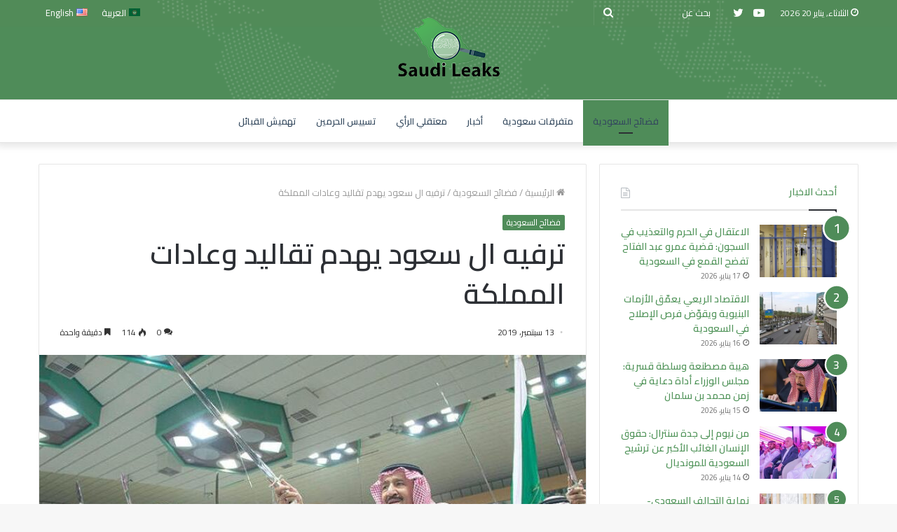

--- FILE ---
content_type: text/html; charset=UTF-8
request_url: https://saudileaks.org/%D8%AA%D8%B1%D9%81%D9%8A%D9%87-2/
body_size: 23969
content:
<!DOCTYPE html>
<html dir="rtl" lang="ar" class="" data-skin="light">
<head>
	<meta charset="UTF-8" />
	<link rel="profile" href="http://gmpg.org/xfn/11" />
	
<meta http-equiv='x-dns-prefetch-control' content='on'>
<link rel='dns-prefetch' href='//cdnjs.cloudflare.com' />
<link rel='dns-prefetch' href='//ajax.googleapis.com' />
<link rel='dns-prefetch' href='//fonts.googleapis.com' />
<link rel='dns-prefetch' href='//fonts.gstatic.com' />
<link rel='dns-prefetch' href='//s.gravatar.com' />
<link rel='dns-prefetch' href='//www.google-analytics.com' />
<link rel='preload' as='image' href='https://saudileaks.org/wp-content/uploads/2021/05/logo-2-1.png'>
<link rel='preload' as='image' href='https://saudileaks.org/wp-content/uploads/2019/09/150610580245251134100-1-780x468.jpg'>
<link rel='preload' as='font' href='https://saudileaks.org/wp-content/themes/jannah/assets/fonts/tielabs-fonticon/tielabs-fonticon.woff' type='font/woff' crossorigin='anonymous' />
<link rel='preload' as='font' href='https://saudileaks.org/wp-content/themes/jannah/assets/fonts/fontawesome/fa-solid-900.woff2' type='font/woff2' crossorigin='anonymous' />
<link rel='preload' as='font' href='https://saudileaks.org/wp-content/themes/jannah/assets/fonts/fontawesome/fa-brands-400.woff2' type='font/woff2' crossorigin='anonymous' />
<link rel='preload' as='font' href='https://saudileaks.org/wp-content/themes/jannah/assets/fonts/fontawesome/fa-regular-400.woff2' type='font/woff2' crossorigin='anonymous' />
<link rel='preload' as='script' href='https://ajax.googleapis.com/ajax/libs/webfont/1/webfont.js'>
<meta name='robots' content='index, follow, max-image-preview:large, max-snippet:-1, max-video-preview:-1' />

	<!-- This site is optimized with the Yoast SEO plugin v16.6 - https://yoast.com/wordpress/plugins/seo/ -->
	<title>ترفيه ال سعود يهدم تقاليد وعادات المملكة - سعودي ليكس</title>
	<meta name="description" content="انتقد نشطاء ومعلمون سعوديون عبر مواقع التواصل الاجتماعي, إطلاق وزارة التعليم بالمملكة برنامجاً تدريبياً على رقصة العرضة لمشرفي" />
	<link rel="canonical" href="https://saudileaks.org/ترفيه-2/" />
	<meta property="og:locale" content="ar_AR" />
	<meta property="og:type" content="article" />
	<meta property="og:title" content="ترفيه ال سعود يهدم تقاليد وعادات المملكة - سعودي ليكس" />
	<meta property="og:description" content="انتقد نشطاء ومعلمون سعوديون عبر مواقع التواصل الاجتماعي, إطلاق وزارة التعليم بالمملكة برنامجاً تدريبياً على رقصة العرضة لمشرفي" />
	<meta property="og:url" content="https://saudileaks.org/ترفيه-2/" />
	<meta property="og:site_name" content="سعودي ليكس" />
	<meta property="article:published_time" content="2019-09-13T08:51:07+00:00" />
	<meta property="article:modified_time" content="2021-05-23T14:08:20+00:00" />
	<meta property="og:image" content="https://testttt.site/wp-content/uploads/2019/09/150610580245251134100-1.jpg" />
	<meta property="og:image:width" content="838" />
	<meta property="og:image:height" content="468" />
	<meta name="twitter:card" content="summary_large_image" />
	<meta name="twitter:label1" content="كُتب بواسطة" />
	<meta name="twitter:data1" content="سعودي ليكس" />
	<meta name="twitter:label2" content="وقت القراءة المُقدّر" />
	<meta name="twitter:data2" content="دقيقة واحدة" />
	<script type="application/ld+json" class="yoast-schema-graph">{"@context":"https://schema.org","@graph":[{"@type":"WebSite","@id":"https://saudileaks.org/#website","url":"https://saudileaks.org/","name":"\u0633\u0639\u0648\u062f\u064a \u0644\u064a\u0643\u0633","description":"","potentialAction":[{"@type":"SearchAction","target":{"@type":"EntryPoint","urlTemplate":"https://saudileaks.org/?s={search_term_string}"},"query-input":"required name=search_term_string"}],"inLanguage":"ar"},{"@type":"ImageObject","@id":"https://saudileaks.org/%d8%aa%d8%b1%d9%81%d9%8a%d9%87-2/#primaryimage","inLanguage":"ar","url":"https://saudileaks.org/wp-content/uploads/2019/09/150610580245251134100-1.jpg","contentUrl":"https://saudileaks.org/wp-content/uploads/2019/09/150610580245251134100-1.jpg","width":838,"height":468},{"@type":"WebPage","@id":"https://saudileaks.org/%d8%aa%d8%b1%d9%81%d9%8a%d9%87-2/#webpage","url":"https://saudileaks.org/%d8%aa%d8%b1%d9%81%d9%8a%d9%87-2/","name":"\u062a\u0631\u0641\u064a\u0647 \u0627\u0644 \u0633\u0639\u0648\u062f \u064a\u0647\u062f\u0645 \u062a\u0642\u0627\u0644\u064a\u062f \u0648\u0639\u0627\u062f\u0627\u062a \u0627\u0644\u0645\u0645\u0644\u0643\u0629 - \u0633\u0639\u0648\u062f\u064a \u0644\u064a\u0643\u0633","isPartOf":{"@id":"https://saudileaks.org/#website"},"primaryImageOfPage":{"@id":"https://saudileaks.org/%d8%aa%d8%b1%d9%81%d9%8a%d9%87-2/#primaryimage"},"datePublished":"2019-09-13T08:51:07+00:00","dateModified":"2021-05-23T14:08:20+00:00","author":{"@id":"https://saudileaks.org/#/schema/person/ba08c3d6985b1d9e4462b097c28200a3"},"description":"\u0627\u0646\u062a\u0642\u062f \u0646\u0634\u0637\u0627\u0621 \u0648\u0645\u0639\u0644\u0645\u0648\u0646 \u0633\u0639\u0648\u062f\u064a\u0648\u0646 \u0639\u0628\u0631 \u0645\u0648\u0627\u0642\u0639 \u0627\u0644\u062a\u0648\u0627\u0635\u0644 \u0627\u0644\u0627\u062c\u062a\u0645\u0627\u0639\u064a, \u0625\u0637\u0644\u0627\u0642 \u0648\u0632\u0627\u0631\u0629 \u0627\u0644\u062a\u0639\u0644\u064a\u0645 \u0628\u0627\u0644\u0645\u0645\u0644\u0643\u0629 \u0628\u0631\u0646\u0627\u0645\u062c\u0627\u064b \u062a\u062f\u0631\u064a\u0628\u064a\u0627\u064b \u0639\u0644\u0649 \u0631\u0642\u0635\u0629 \u0627\u0644\u0639\u0631\u0636\u0629 \u0644\u0645\u0634\u0631\u0641\u064a","breadcrumb":{"@id":"https://saudileaks.org/%d8%aa%d8%b1%d9%81%d9%8a%d9%87-2/#breadcrumb"},"inLanguage":"ar","potentialAction":[{"@type":"ReadAction","target":["https://saudileaks.org/%d8%aa%d8%b1%d9%81%d9%8a%d9%87-2/"]}]},{"@type":"BreadcrumbList","@id":"https://saudileaks.org/%d8%aa%d8%b1%d9%81%d9%8a%d9%87-2/#breadcrumb","itemListElement":[{"@type":"ListItem","position":1,"name":"Home","item":"https://saudileaks.org/"},{"@type":"ListItem","position":2,"name":"\u062a\u0631\u0641\u064a\u0647 \u0627\u0644 \u0633\u0639\u0648\u062f \u064a\u0647\u062f\u0645 \u062a\u0642\u0627\u0644\u064a\u062f \u0648\u0639\u0627\u062f\u0627\u062a \u0627\u0644\u0645\u0645\u0644\u0643\u0629"}]},{"@type":"Person","@id":"https://saudileaks.org/#/schema/person/ba08c3d6985b1d9e4462b097c28200a3","name":"\u0633\u0639\u0648\u062f\u064a \u0644\u064a\u0643\u0633","image":{"@type":"ImageObject","@id":"https://saudileaks.org/#personlogo","inLanguage":"ar","url":"https://secure.gravatar.com/avatar/94dc4d3afa6e3e014b84f861665a0d7f?s=96&d=mm&r=g","contentUrl":"https://secure.gravatar.com/avatar/94dc4d3afa6e3e014b84f861665a0d7f?s=96&d=mm&r=g","caption":"\u0633\u0639\u0648\u062f\u064a \u0644\u064a\u0643\u0633"}}]}</script>
	<!-- / Yoast SEO plugin. -->


<link rel="alternate" type="application/rss+xml" title="سعودي ليكس &laquo; الخلاصة" href="https://saudileaks.org/feed/" />
<link rel="alternate" type="application/rss+xml" title="سعودي ليكس &laquo; خلاصة التعليقات" href="https://saudileaks.org/comments/feed/" />
<link rel="alternate" type="application/rss+xml" title="سعودي ليكس &laquo; ترفيه ال سعود يهدم تقاليد وعادات المملكة خلاصة التعليقات" href="https://saudileaks.org/%d8%aa%d8%b1%d9%81%d9%8a%d9%87-2/feed/" />
<script type="text/javascript">
window._wpemojiSettings = {"baseUrl":"https:\/\/s.w.org\/images\/core\/emoji\/14.0.0\/72x72\/","ext":".png","svgUrl":"https:\/\/s.w.org\/images\/core\/emoji\/14.0.0\/svg\/","svgExt":".svg","source":{"concatemoji":"https:\/\/saudileaks.org\/wp-includes\/js\/wp-emoji-release.min.js?ver=6.2.8"}};
/*! This file is auto-generated */
!function(e,a,t){var n,r,o,i=a.createElement("canvas"),p=i.getContext&&i.getContext("2d");function s(e,t){p.clearRect(0,0,i.width,i.height),p.fillText(e,0,0);e=i.toDataURL();return p.clearRect(0,0,i.width,i.height),p.fillText(t,0,0),e===i.toDataURL()}function c(e){var t=a.createElement("script");t.src=e,t.defer=t.type="text/javascript",a.getElementsByTagName("head")[0].appendChild(t)}for(o=Array("flag","emoji"),t.supports={everything:!0,everythingExceptFlag:!0},r=0;r<o.length;r++)t.supports[o[r]]=function(e){if(p&&p.fillText)switch(p.textBaseline="top",p.font="600 32px Arial",e){case"flag":return s("\ud83c\udff3\ufe0f\u200d\u26a7\ufe0f","\ud83c\udff3\ufe0f\u200b\u26a7\ufe0f")?!1:!s("\ud83c\uddfa\ud83c\uddf3","\ud83c\uddfa\u200b\ud83c\uddf3")&&!s("\ud83c\udff4\udb40\udc67\udb40\udc62\udb40\udc65\udb40\udc6e\udb40\udc67\udb40\udc7f","\ud83c\udff4\u200b\udb40\udc67\u200b\udb40\udc62\u200b\udb40\udc65\u200b\udb40\udc6e\u200b\udb40\udc67\u200b\udb40\udc7f");case"emoji":return!s("\ud83e\udef1\ud83c\udffb\u200d\ud83e\udef2\ud83c\udfff","\ud83e\udef1\ud83c\udffb\u200b\ud83e\udef2\ud83c\udfff")}return!1}(o[r]),t.supports.everything=t.supports.everything&&t.supports[o[r]],"flag"!==o[r]&&(t.supports.everythingExceptFlag=t.supports.everythingExceptFlag&&t.supports[o[r]]);t.supports.everythingExceptFlag=t.supports.everythingExceptFlag&&!t.supports.flag,t.DOMReady=!1,t.readyCallback=function(){t.DOMReady=!0},t.supports.everything||(n=function(){t.readyCallback()},a.addEventListener?(a.addEventListener("DOMContentLoaded",n,!1),e.addEventListener("load",n,!1)):(e.attachEvent("onload",n),a.attachEvent("onreadystatechange",function(){"complete"===a.readyState&&t.readyCallback()})),(e=t.source||{}).concatemoji?c(e.concatemoji):e.wpemoji&&e.twemoji&&(c(e.twemoji),c(e.wpemoji)))}(window,document,window._wpemojiSettings);
</script>
<style type="text/css">
img.wp-smiley,
img.emoji {
	display: inline !important;
	border: none !important;
	box-shadow: none !important;
	height: 1em !important;
	width: 1em !important;
	margin: 0 0.07em !important;
	vertical-align: -0.1em !important;
	background: none !important;
	padding: 0 !important;
}
</style>
	<link rel='stylesheet' id='classic-theme-styles-css' href='https://saudileaks.org/wp-includes/css/classic-themes.min.css?ver=6.2.8' type='text/css' media='all' />
<style id='global-styles-inline-css' type='text/css'>
body{--wp--preset--color--black: #000000;--wp--preset--color--cyan-bluish-gray: #abb8c3;--wp--preset--color--white: #ffffff;--wp--preset--color--pale-pink: #f78da7;--wp--preset--color--vivid-red: #cf2e2e;--wp--preset--color--luminous-vivid-orange: #ff6900;--wp--preset--color--luminous-vivid-amber: #fcb900;--wp--preset--color--light-green-cyan: #7bdcb5;--wp--preset--color--vivid-green-cyan: #00d084;--wp--preset--color--pale-cyan-blue: #8ed1fc;--wp--preset--color--vivid-cyan-blue: #0693e3;--wp--preset--color--vivid-purple: #9b51e0;--wp--preset--gradient--vivid-cyan-blue-to-vivid-purple: linear-gradient(135deg,rgba(6,147,227,1) 0%,rgb(155,81,224) 100%);--wp--preset--gradient--light-green-cyan-to-vivid-green-cyan: linear-gradient(135deg,rgb(122,220,180) 0%,rgb(0,208,130) 100%);--wp--preset--gradient--luminous-vivid-amber-to-luminous-vivid-orange: linear-gradient(135deg,rgba(252,185,0,1) 0%,rgba(255,105,0,1) 100%);--wp--preset--gradient--luminous-vivid-orange-to-vivid-red: linear-gradient(135deg,rgba(255,105,0,1) 0%,rgb(207,46,46) 100%);--wp--preset--gradient--very-light-gray-to-cyan-bluish-gray: linear-gradient(135deg,rgb(238,238,238) 0%,rgb(169,184,195) 100%);--wp--preset--gradient--cool-to-warm-spectrum: linear-gradient(135deg,rgb(74,234,220) 0%,rgb(151,120,209) 20%,rgb(207,42,186) 40%,rgb(238,44,130) 60%,rgb(251,105,98) 80%,rgb(254,248,76) 100%);--wp--preset--gradient--blush-light-purple: linear-gradient(135deg,rgb(255,206,236) 0%,rgb(152,150,240) 100%);--wp--preset--gradient--blush-bordeaux: linear-gradient(135deg,rgb(254,205,165) 0%,rgb(254,45,45) 50%,rgb(107,0,62) 100%);--wp--preset--gradient--luminous-dusk: linear-gradient(135deg,rgb(255,203,112) 0%,rgb(199,81,192) 50%,rgb(65,88,208) 100%);--wp--preset--gradient--pale-ocean: linear-gradient(135deg,rgb(255,245,203) 0%,rgb(182,227,212) 50%,rgb(51,167,181) 100%);--wp--preset--gradient--electric-grass: linear-gradient(135deg,rgb(202,248,128) 0%,rgb(113,206,126) 100%);--wp--preset--gradient--midnight: linear-gradient(135deg,rgb(2,3,129) 0%,rgb(40,116,252) 100%);--wp--preset--duotone--dark-grayscale: url('#wp-duotone-dark-grayscale');--wp--preset--duotone--grayscale: url('#wp-duotone-grayscale');--wp--preset--duotone--purple-yellow: url('#wp-duotone-purple-yellow');--wp--preset--duotone--blue-red: url('#wp-duotone-blue-red');--wp--preset--duotone--midnight: url('#wp-duotone-midnight');--wp--preset--duotone--magenta-yellow: url('#wp-duotone-magenta-yellow');--wp--preset--duotone--purple-green: url('#wp-duotone-purple-green');--wp--preset--duotone--blue-orange: url('#wp-duotone-blue-orange');--wp--preset--font-size--small: 13px;--wp--preset--font-size--medium: 20px;--wp--preset--font-size--large: 36px;--wp--preset--font-size--x-large: 42px;--wp--preset--spacing--20: 0.44rem;--wp--preset--spacing--30: 0.67rem;--wp--preset--spacing--40: 1rem;--wp--preset--spacing--50: 1.5rem;--wp--preset--spacing--60: 2.25rem;--wp--preset--spacing--70: 3.38rem;--wp--preset--spacing--80: 5.06rem;--wp--preset--shadow--natural: 6px 6px 9px rgba(0, 0, 0, 0.2);--wp--preset--shadow--deep: 12px 12px 50px rgba(0, 0, 0, 0.4);--wp--preset--shadow--sharp: 6px 6px 0px rgba(0, 0, 0, 0.2);--wp--preset--shadow--outlined: 6px 6px 0px -3px rgba(255, 255, 255, 1), 6px 6px rgba(0, 0, 0, 1);--wp--preset--shadow--crisp: 6px 6px 0px rgba(0, 0, 0, 1);}:where(.is-layout-flex){gap: 0.5em;}body .is-layout-flow > .alignleft{float: left;margin-inline-start: 0;margin-inline-end: 2em;}body .is-layout-flow > .alignright{float: right;margin-inline-start: 2em;margin-inline-end: 0;}body .is-layout-flow > .aligncenter{margin-left: auto !important;margin-right: auto !important;}body .is-layout-constrained > .alignleft{float: left;margin-inline-start: 0;margin-inline-end: 2em;}body .is-layout-constrained > .alignright{float: right;margin-inline-start: 2em;margin-inline-end: 0;}body .is-layout-constrained > .aligncenter{margin-left: auto !important;margin-right: auto !important;}body .is-layout-constrained > :where(:not(.alignleft):not(.alignright):not(.alignfull)){max-width: var(--wp--style--global--content-size);margin-left: auto !important;margin-right: auto !important;}body .is-layout-constrained > .alignwide{max-width: var(--wp--style--global--wide-size);}body .is-layout-flex{display: flex;}body .is-layout-flex{flex-wrap: wrap;align-items: center;}body .is-layout-flex > *{margin: 0;}:where(.wp-block-columns.is-layout-flex){gap: 2em;}.has-black-color{color: var(--wp--preset--color--black) !important;}.has-cyan-bluish-gray-color{color: var(--wp--preset--color--cyan-bluish-gray) !important;}.has-white-color{color: var(--wp--preset--color--white) !important;}.has-pale-pink-color{color: var(--wp--preset--color--pale-pink) !important;}.has-vivid-red-color{color: var(--wp--preset--color--vivid-red) !important;}.has-luminous-vivid-orange-color{color: var(--wp--preset--color--luminous-vivid-orange) !important;}.has-luminous-vivid-amber-color{color: var(--wp--preset--color--luminous-vivid-amber) !important;}.has-light-green-cyan-color{color: var(--wp--preset--color--light-green-cyan) !important;}.has-vivid-green-cyan-color{color: var(--wp--preset--color--vivid-green-cyan) !important;}.has-pale-cyan-blue-color{color: var(--wp--preset--color--pale-cyan-blue) !important;}.has-vivid-cyan-blue-color{color: var(--wp--preset--color--vivid-cyan-blue) !important;}.has-vivid-purple-color{color: var(--wp--preset--color--vivid-purple) !important;}.has-black-background-color{background-color: var(--wp--preset--color--black) !important;}.has-cyan-bluish-gray-background-color{background-color: var(--wp--preset--color--cyan-bluish-gray) !important;}.has-white-background-color{background-color: var(--wp--preset--color--white) !important;}.has-pale-pink-background-color{background-color: var(--wp--preset--color--pale-pink) !important;}.has-vivid-red-background-color{background-color: var(--wp--preset--color--vivid-red) !important;}.has-luminous-vivid-orange-background-color{background-color: var(--wp--preset--color--luminous-vivid-orange) !important;}.has-luminous-vivid-amber-background-color{background-color: var(--wp--preset--color--luminous-vivid-amber) !important;}.has-light-green-cyan-background-color{background-color: var(--wp--preset--color--light-green-cyan) !important;}.has-vivid-green-cyan-background-color{background-color: var(--wp--preset--color--vivid-green-cyan) !important;}.has-pale-cyan-blue-background-color{background-color: var(--wp--preset--color--pale-cyan-blue) !important;}.has-vivid-cyan-blue-background-color{background-color: var(--wp--preset--color--vivid-cyan-blue) !important;}.has-vivid-purple-background-color{background-color: var(--wp--preset--color--vivid-purple) !important;}.has-black-border-color{border-color: var(--wp--preset--color--black) !important;}.has-cyan-bluish-gray-border-color{border-color: var(--wp--preset--color--cyan-bluish-gray) !important;}.has-white-border-color{border-color: var(--wp--preset--color--white) !important;}.has-pale-pink-border-color{border-color: var(--wp--preset--color--pale-pink) !important;}.has-vivid-red-border-color{border-color: var(--wp--preset--color--vivid-red) !important;}.has-luminous-vivid-orange-border-color{border-color: var(--wp--preset--color--luminous-vivid-orange) !important;}.has-luminous-vivid-amber-border-color{border-color: var(--wp--preset--color--luminous-vivid-amber) !important;}.has-light-green-cyan-border-color{border-color: var(--wp--preset--color--light-green-cyan) !important;}.has-vivid-green-cyan-border-color{border-color: var(--wp--preset--color--vivid-green-cyan) !important;}.has-pale-cyan-blue-border-color{border-color: var(--wp--preset--color--pale-cyan-blue) !important;}.has-vivid-cyan-blue-border-color{border-color: var(--wp--preset--color--vivid-cyan-blue) !important;}.has-vivid-purple-border-color{border-color: var(--wp--preset--color--vivid-purple) !important;}.has-vivid-cyan-blue-to-vivid-purple-gradient-background{background: var(--wp--preset--gradient--vivid-cyan-blue-to-vivid-purple) !important;}.has-light-green-cyan-to-vivid-green-cyan-gradient-background{background: var(--wp--preset--gradient--light-green-cyan-to-vivid-green-cyan) !important;}.has-luminous-vivid-amber-to-luminous-vivid-orange-gradient-background{background: var(--wp--preset--gradient--luminous-vivid-amber-to-luminous-vivid-orange) !important;}.has-luminous-vivid-orange-to-vivid-red-gradient-background{background: var(--wp--preset--gradient--luminous-vivid-orange-to-vivid-red) !important;}.has-very-light-gray-to-cyan-bluish-gray-gradient-background{background: var(--wp--preset--gradient--very-light-gray-to-cyan-bluish-gray) !important;}.has-cool-to-warm-spectrum-gradient-background{background: var(--wp--preset--gradient--cool-to-warm-spectrum) !important;}.has-blush-light-purple-gradient-background{background: var(--wp--preset--gradient--blush-light-purple) !important;}.has-blush-bordeaux-gradient-background{background: var(--wp--preset--gradient--blush-bordeaux) !important;}.has-luminous-dusk-gradient-background{background: var(--wp--preset--gradient--luminous-dusk) !important;}.has-pale-ocean-gradient-background{background: var(--wp--preset--gradient--pale-ocean) !important;}.has-electric-grass-gradient-background{background: var(--wp--preset--gradient--electric-grass) !important;}.has-midnight-gradient-background{background: var(--wp--preset--gradient--midnight) !important;}.has-small-font-size{font-size: var(--wp--preset--font-size--small) !important;}.has-medium-font-size{font-size: var(--wp--preset--font-size--medium) !important;}.has-large-font-size{font-size: var(--wp--preset--font-size--large) !important;}.has-x-large-font-size{font-size: var(--wp--preset--font-size--x-large) !important;}
.wp-block-navigation a:where(:not(.wp-element-button)){color: inherit;}
:where(.wp-block-columns.is-layout-flex){gap: 2em;}
.wp-block-pullquote{font-size: 1.5em;line-height: 1.6;}
</style>
<link rel='stylesheet' id='tie-css-base-css' href='https://saudileaks.org/wp-content/themes/jannah/assets/css/base.min.css?ver=5.4.3' type='text/css' media='all' />
<link rel='stylesheet' id='tie-css-styles-css' href='https://saudileaks.org/wp-content/themes/jannah/assets/css/style.min.css?ver=5.4.3' type='text/css' media='all' />
<link rel='stylesheet' id='tie-css-widgets-css' href='https://saudileaks.org/wp-content/themes/jannah/assets/css/widgets.min.css?ver=5.4.3' type='text/css' media='all' />
<link rel='stylesheet' id='tie-css-helpers-css' href='https://saudileaks.org/wp-content/themes/jannah/assets/css/helpers.min.css?ver=5.4.3' type='text/css' media='all' />
<link rel='stylesheet' id='tie-fontawesome5-css' href='https://saudileaks.org/wp-content/themes/jannah/assets/css/fontawesome.css?ver=5.4.3' type='text/css' media='all' />
<link rel='stylesheet' id='tie-css-ilightbox-css' href='https://saudileaks.org/wp-content/themes/jannah/assets/ilightbox/dark-skin/skin.css?ver=5.4.3' type='text/css' media='all' />
<link rel='stylesheet' id='tie-css-shortcodes-css' href='https://saudileaks.org/wp-content/themes/jannah/assets/css/plugins/shortcodes.min.css?ver=5.4.3' type='text/css' media='all' />
<link rel='stylesheet' id='tie-css-single-css' href='https://saudileaks.org/wp-content/themes/jannah/assets/css/single.min.css?ver=5.4.3' type='text/css' media='all' />
<link rel='stylesheet' id='tie-css-print-css' href='https://saudileaks.org/wp-content/themes/jannah/assets/css/print.css?ver=5.4.3' type='text/css' media='print' />
<link rel='stylesheet' id='taqyeem-styles-css' href='https://saudileaks.org/wp-content/themes/jannah/assets/css/plugins/taqyeem.min.css?ver=5.4.3' type='text/css' media='all' />
<style id='taqyeem-styles-inline-css' type='text/css'>
.wf-active body{font-family: 'Cairo';}.wf-active .logo-text,.wf-active h1,.wf-active h2,.wf-active h3,.wf-active h4,.wf-active h5,.wf-active h6,.wf-active .the-subtitle{font-family: 'Cairo';}.wf-active #main-nav .main-menu > ul > li > a{font-family: 'Cairo';}.wf-active blockquote p{font-family: 'Cairo';}.brand-title,a:hover,.tie-popup-search-submit,#logo.text-logo a,.theme-header nav .components #search-submit:hover,.theme-header .header-nav .components > li:hover > a,.theme-header .header-nav .components li a:hover,.main-menu ul.cats-vertical li a.is-active,.main-menu ul.cats-vertical li a:hover,.main-nav li.mega-menu .post-meta a:hover,.main-nav li.mega-menu .post-box-title a:hover,.search-in-main-nav.autocomplete-suggestions a:hover,#main-nav .menu ul:not(.cats-horizontal) li:hover > a,#main-nav .menu ul li.current-menu-item:not(.mega-link-column) > a,.top-nav .menu li:hover > a,.top-nav .menu > .tie-current-menu > a,.search-in-top-nav.autocomplete-suggestions .post-title a:hover,div.mag-box .mag-box-options .mag-box-filter-links a.active,.mag-box-filter-links .flexMenu-viewMore:hover > a,.stars-rating-active,body .tabs.tabs .active > a,.video-play-icon,.spinner-circle:after,#go-to-content:hover,.comment-list .comment-author .fn,.commentlist .comment-author .fn,blockquote::before,blockquote cite,blockquote.quote-simple p,.multiple-post-pages a:hover,#story-index li .is-current,.latest-tweets-widget .twitter-icon-wrap span,.wide-slider-nav-wrapper .slide,.wide-next-prev-slider-wrapper .tie-slider-nav li:hover span,.review-final-score h3,#mobile-menu-icon:hover .menu-text,body .entry a,.dark-skin body .entry a,.entry .post-bottom-meta a:hover,.comment-list .comment-content a,q a,blockquote a,.widget.tie-weather-widget .icon-basecloud-bg:after,.site-footer a:hover,.site-footer .stars-rating-active,.site-footer .twitter-icon-wrap span,.site-info a:hover{color: #4f8c59;}#instagram-link a:hover{color: #4f8c59 !important;border-color: #4f8c59 !important;}[type='submit'],.button,.generic-button a,.generic-button button,.theme-header .header-nav .comp-sub-menu a.button.guest-btn:hover,.theme-header .header-nav .comp-sub-menu a.checkout-button,nav.main-nav .menu > li.tie-current-menu > a,nav.main-nav .menu > li:hover > a,.main-menu .mega-links-head:after,.main-nav .mega-menu.mega-cat .cats-horizontal li a.is-active,#mobile-menu-icon:hover .nav-icon,#mobile-menu-icon:hover .nav-icon:before,#mobile-menu-icon:hover .nav-icon:after,.search-in-main-nav.autocomplete-suggestions a.button,.search-in-top-nav.autocomplete-suggestions a.button,.spinner > div,.post-cat,.pages-numbers li.current span,.multiple-post-pages > span,#tie-wrapper .mejs-container .mejs-controls,.mag-box-filter-links a:hover,.slider-arrow-nav a:not(.pagination-disabled):hover,.comment-list .reply a:hover,.commentlist .reply a:hover,#reading-position-indicator,#story-index-icon,.videos-block .playlist-title,.review-percentage .review-item span span,.tie-slick-dots li.slick-active button,.tie-slick-dots li button:hover,.digital-rating-static,.timeline-widget li a:hover .date:before,#wp-calendar #today,.posts-list-counter li.widget-post-list:before,.cat-counter a + span,.tie-slider-nav li span:hover,.fullwidth-area .widget_tag_cloud .tagcloud a:hover,.magazine2:not(.block-head-4) .dark-widgetized-area ul.tabs a:hover,.magazine2:not(.block-head-4) .dark-widgetized-area ul.tabs .active a,.magazine1 .dark-widgetized-area ul.tabs a:hover,.magazine1 .dark-widgetized-area ul.tabs .active a,.block-head-4.magazine2 .dark-widgetized-area .tabs.tabs .active a,.block-head-4.magazine2 .dark-widgetized-area .tabs > .active a:before,.block-head-4.magazine2 .dark-widgetized-area .tabs > .active a:after,.demo_store,.demo #logo:after,.demo #sticky-logo:after,.widget.tie-weather-widget,span.video-close-btn:hover,#go-to-top,.latest-tweets-widget .slider-links .button:not(:hover){background-color: #4f8c59;color: #FFFFFF;}.tie-weather-widget .widget-title .the-subtitle,.block-head-4.magazine2 #footer .tabs .active a:hover{color: #FFFFFF;}pre,code,.pages-numbers li.current span,.theme-header .header-nav .comp-sub-menu a.button.guest-btn:hover,.multiple-post-pages > span,.post-content-slideshow .tie-slider-nav li span:hover,#tie-body .tie-slider-nav li > span:hover,.slider-arrow-nav a:not(.pagination-disabled):hover,.main-nav .mega-menu.mega-cat .cats-horizontal li a.is-active,.main-nav .mega-menu.mega-cat .cats-horizontal li a:hover,.main-menu .menu > li > .menu-sub-content{border-color: #4f8c59;}.main-menu .menu > li.tie-current-menu{border-bottom-color: #4f8c59;}.top-nav .menu li.tie-current-menu > a:before,.top-nav .menu li.menu-item-has-children:hover > a:before{border-top-color: #4f8c59;}.main-nav .main-menu .menu > li.tie-current-menu > a:before,.main-nav .main-menu .menu > li:hover > a:before{border-top-color: #FFFFFF;}header.main-nav-light .main-nav .menu-item-has-children li:hover > a:before,header.main-nav-light .main-nav .mega-menu li:hover > a:before{border-left-color: #4f8c59;}.rtl header.main-nav-light .main-nav .menu-item-has-children li:hover > a:before,.rtl header.main-nav-light .main-nav .mega-menu li:hover > a:before{border-right-color: #4f8c59;border-left-color: transparent;}.top-nav ul.menu li .menu-item-has-children:hover > a:before{border-top-color: transparent;border-left-color: #4f8c59;}.rtl .top-nav ul.menu li .menu-item-has-children:hover > a:before{border-left-color: transparent;border-right-color: #4f8c59;}::-moz-selection{background-color: #4f8c59;color: #FFFFFF;}::selection{background-color: #4f8c59;color: #FFFFFF;}circle.circle_bar{stroke: #4f8c59;}#reading-position-indicator{box-shadow: 0 0 10px rgba( 79,140,89,0.7);}#logo.text-logo a:hover,body .entry a:hover,.dark-skin body .entry a:hover,.comment-list .comment-content a:hover,.block-head-4.magazine2 .site-footer .tabs li a:hover,q a:hover,blockquote a:hover{color: #1d5a27;}.button:hover,input[type='submit']:hover,.generic-button a:hover,.generic-button button:hover,a.post-cat:hover,.site-footer .button:hover,.site-footer [type='submit']:hover,.search-in-main-nav.autocomplete-suggestions a.button:hover,.search-in-top-nav.autocomplete-suggestions a.button:hover,.theme-header .header-nav .comp-sub-menu a.checkout-button:hover{background-color: #1d5a27;color: #FFFFFF;}.theme-header .header-nav .comp-sub-menu a.checkout-button:not(:hover),body .entry a.button{color: #FFFFFF;}#story-index.is-compact .story-index-content{background-color: #4f8c59;}#story-index.is-compact .story-index-content a,#story-index.is-compact .story-index-content .is-current{color: #FFFFFF;}#tie-body .mag-box-title h3 a,#tie-body .block-more-button{color: #4f8c59;}#tie-body .mag-box-title h3 a:hover,#tie-body .block-more-button:hover{color: #1d5a27;}#tie-body .mag-box-title{color: #4f8c59;}#tie-body .mag-box-title:before{border-top-color: #4f8c59;}#tie-body .mag-box-title:after,#tie-body #footer .widget-title:after{background-color: #4f8c59;}.brand-title,a:hover,.tie-popup-search-submit,#logo.text-logo a,.theme-header nav .components #search-submit:hover,.theme-header .header-nav .components > li:hover > a,.theme-header .header-nav .components li a:hover,.main-menu ul.cats-vertical li a.is-active,.main-menu ul.cats-vertical li a:hover,.main-nav li.mega-menu .post-meta a:hover,.main-nav li.mega-menu .post-box-title a:hover,.search-in-main-nav.autocomplete-suggestions a:hover,#main-nav .menu ul:not(.cats-horizontal) li:hover > a,#main-nav .menu ul li.current-menu-item:not(.mega-link-column) > a,.top-nav .menu li:hover > a,.top-nav .menu > .tie-current-menu > a,.search-in-top-nav.autocomplete-suggestions .post-title a:hover,div.mag-box .mag-box-options .mag-box-filter-links a.active,.mag-box-filter-links .flexMenu-viewMore:hover > a,.stars-rating-active,body .tabs.tabs .active > a,.video-play-icon,.spinner-circle:after,#go-to-content:hover,.comment-list .comment-author .fn,.commentlist .comment-author .fn,blockquote::before,blockquote cite,blockquote.quote-simple p,.multiple-post-pages a:hover,#story-index li .is-current,.latest-tweets-widget .twitter-icon-wrap span,.wide-slider-nav-wrapper .slide,.wide-next-prev-slider-wrapper .tie-slider-nav li:hover span,.review-final-score h3,#mobile-menu-icon:hover .menu-text,body .entry a,.dark-skin body .entry a,.entry .post-bottom-meta a:hover,.comment-list .comment-content a,q a,blockquote a,.widget.tie-weather-widget .icon-basecloud-bg:after,.site-footer a:hover,.site-footer .stars-rating-active,.site-footer .twitter-icon-wrap span,.site-info a:hover{color: #4f8c59;}#instagram-link a:hover{color: #4f8c59 !important;border-color: #4f8c59 !important;}[type='submit'],.button,.generic-button a,.generic-button button,.theme-header .header-nav .comp-sub-menu a.button.guest-btn:hover,.theme-header .header-nav .comp-sub-menu a.checkout-button,nav.main-nav .menu > li.tie-current-menu > a,nav.main-nav .menu > li:hover > a,.main-menu .mega-links-head:after,.main-nav .mega-menu.mega-cat .cats-horizontal li a.is-active,#mobile-menu-icon:hover .nav-icon,#mobile-menu-icon:hover .nav-icon:before,#mobile-menu-icon:hover .nav-icon:after,.search-in-main-nav.autocomplete-suggestions a.button,.search-in-top-nav.autocomplete-suggestions a.button,.spinner > div,.post-cat,.pages-numbers li.current span,.multiple-post-pages > span,#tie-wrapper .mejs-container .mejs-controls,.mag-box-filter-links a:hover,.slider-arrow-nav a:not(.pagination-disabled):hover,.comment-list .reply a:hover,.commentlist .reply a:hover,#reading-position-indicator,#story-index-icon,.videos-block .playlist-title,.review-percentage .review-item span span,.tie-slick-dots li.slick-active button,.tie-slick-dots li button:hover,.digital-rating-static,.timeline-widget li a:hover .date:before,#wp-calendar #today,.posts-list-counter li.widget-post-list:before,.cat-counter a + span,.tie-slider-nav li span:hover,.fullwidth-area .widget_tag_cloud .tagcloud a:hover,.magazine2:not(.block-head-4) .dark-widgetized-area ul.tabs a:hover,.magazine2:not(.block-head-4) .dark-widgetized-area ul.tabs .active a,.magazine1 .dark-widgetized-area ul.tabs a:hover,.magazine1 .dark-widgetized-area ul.tabs .active a,.block-head-4.magazine2 .dark-widgetized-area .tabs.tabs .active a,.block-head-4.magazine2 .dark-widgetized-area .tabs > .active a:before,.block-head-4.magazine2 .dark-widgetized-area .tabs > .active a:after,.demo_store,.demo #logo:after,.demo #sticky-logo:after,.widget.tie-weather-widget,span.video-close-btn:hover,#go-to-top,.latest-tweets-widget .slider-links .button:not(:hover){background-color: #4f8c59;color: #FFFFFF;}.tie-weather-widget .widget-title .the-subtitle,.block-head-4.magazine2 #footer .tabs .active a:hover{color: #FFFFFF;}pre,code,.pages-numbers li.current span,.theme-header .header-nav .comp-sub-menu a.button.guest-btn:hover,.multiple-post-pages > span,.post-content-slideshow .tie-slider-nav li span:hover,#tie-body .tie-slider-nav li > span:hover,.slider-arrow-nav a:not(.pagination-disabled):hover,.main-nav .mega-menu.mega-cat .cats-horizontal li a.is-active,.main-nav .mega-menu.mega-cat .cats-horizontal li a:hover,.main-menu .menu > li > .menu-sub-content{border-color: #4f8c59;}.main-menu .menu > li.tie-current-menu{border-bottom-color: #4f8c59;}.top-nav .menu li.tie-current-menu > a:before,.top-nav .menu li.menu-item-has-children:hover > a:before{border-top-color: #4f8c59;}.main-nav .main-menu .menu > li.tie-current-menu > a:before,.main-nav .main-menu .menu > li:hover > a:before{border-top-color: #FFFFFF;}header.main-nav-light .main-nav .menu-item-has-children li:hover > a:before,header.main-nav-light .main-nav .mega-menu li:hover > a:before{border-left-color: #4f8c59;}.rtl header.main-nav-light .main-nav .menu-item-has-children li:hover > a:before,.rtl header.main-nav-light .main-nav .mega-menu li:hover > a:before{border-right-color: #4f8c59;border-left-color: transparent;}.top-nav ul.menu li .menu-item-has-children:hover > a:before{border-top-color: transparent;border-left-color: #4f8c59;}.rtl .top-nav ul.menu li .menu-item-has-children:hover > a:before{border-left-color: transparent;border-right-color: #4f8c59;}::-moz-selection{background-color: #4f8c59;color: #FFFFFF;}::selection{background-color: #4f8c59;color: #FFFFFF;}circle.circle_bar{stroke: #4f8c59;}#reading-position-indicator{box-shadow: 0 0 10px rgba( 79,140,89,0.7);}#logo.text-logo a:hover,body .entry a:hover,.dark-skin body .entry a:hover,.comment-list .comment-content a:hover,.block-head-4.magazine2 .site-footer .tabs li a:hover,q a:hover,blockquote a:hover{color: #1d5a27;}.button:hover,input[type='submit']:hover,.generic-button a:hover,.generic-button button:hover,a.post-cat:hover,.site-footer .button:hover,.site-footer [type='submit']:hover,.search-in-main-nav.autocomplete-suggestions a.button:hover,.search-in-top-nav.autocomplete-suggestions a.button:hover,.theme-header .header-nav .comp-sub-menu a.checkout-button:hover{background-color: #1d5a27;color: #FFFFFF;}.theme-header .header-nav .comp-sub-menu a.checkout-button:not(:hover),body .entry a.button{color: #FFFFFF;}#story-index.is-compact .story-index-content{background-color: #4f8c59;}#story-index.is-compact .story-index-content a,#story-index.is-compact .story-index-content .is-current{color: #FFFFFF;}#tie-body .mag-box-title h3 a,#tie-body .block-more-button{color: #4f8c59;}#tie-body .mag-box-title h3 a:hover,#tie-body .block-more-button:hover{color: #1d5a27;}#tie-body .mag-box-title{color: #4f8c59;}#tie-body .mag-box-title:before{border-top-color: #4f8c59;}#tie-body .mag-box-title:after,#tie-body #footer .widget-title:after{background-color: #4f8c59;}#top-nav,#top-nav .sub-menu,#top-nav .comp-sub-menu,#top-nav .ticker-content,#top-nav .ticker-swipe,.top-nav-boxed #top-nav .topbar-wrapper,.search-in-top-nav.autocomplete-suggestions,#top-nav .guest-btn:not(:hover){background-color : rgba(231,76,60,0.01);}#top-nav *,.search-in-top-nav.autocomplete-suggestions{border-color: rgba( 255,255,255,0.08);}#top-nav .icon-basecloud-bg:after{color: rgba(231,76,60,0.01);}#top-nav a:not(:hover),#top-nav input,#top-nav #search-submit,#top-nav .fa-spinner,#top-nav .dropdown-social-icons li a span,#top-nav .components > li .social-link:not(:hover) span,.search-in-top-nav.autocomplete-suggestions a{color: #ffffff;}#top-nav .menu-item-has-children > a:before{border-top-color: #ffffff;}#top-nav li .menu-item-has-children > a:before{border-top-color: transparent;border-left-color: #ffffff;}.rtl #top-nav .menu li .menu-item-has-children > a:before{border-left-color: transparent;border-right-color: #ffffff;}#top-nav input::-moz-placeholder{color: #ffffff;}#top-nav input:-moz-placeholder{color: #ffffff;}#top-nav input:-ms-input-placeholder{color: #ffffff;}#top-nav input::-webkit-input-placeholder{color: #ffffff;}#top-nav,#top-nav .comp-sub-menu,#top-nav .tie-weather-widget{color: #ffffff;}.search-in-top-nav.autocomplete-suggestions .post-meta,.search-in-top-nav.autocomplete-suggestions .post-meta a:not(:hover){color: rgba( 255,255,255,0.7 );}#top-nav .weather-icon .icon-cloud,#top-nav .weather-icon .icon-basecloud-bg,#top-nav .weather-icon .icon-cloud-behind{color: #ffffff !important;}#main-nav .menu li.menu-item-has-children > a:before,#main-nav .main-menu .mega-menu > a:before{border-top-color: #34495e;}#main-nav .menu li .menu-item-has-children > a:before,#main-nav .mega-menu .menu-item-has-children > a:before{border-top-color: transparent;border-left-color: #34495e;}.rtl #main-nav .menu li .menu-item-has-children > a:before,.rtl #main-nav .mega-menu .menu-item-has-children > a:before{border-left-color: transparent;border-right-color: #34495e;}#main-nav a:not(:hover),#main-nav a.social-link:not(:hover) span,#main-nav .dropdown-social-icons li a span,.search-in-main-nav.autocomplete-suggestions a{color: #34495e;}#main-nav,#main-nav input,#main-nav #search-submit,#main-nav .fa-spinner,#main-nav .comp-sub-menu,#main-nav .tie-weather-widget{color: #34495e;}#main-nav input::-moz-placeholder{color: #34495e;}#main-nav input:-moz-placeholder{color: #34495e;}#main-nav input:-ms-input-placeholder{color: #34495e;}#main-nav input::-webkit-input-placeholder{color: #34495e;}#main-nav .mega-menu .post-meta,#main-nav .mega-menu .post-meta a,.search-in-main-nav.autocomplete-suggestions .post-meta{color: rgba(52,73,94,0.6);}#main-nav .weather-icon .icon-cloud,#main-nav .weather-icon .icon-basecloud-bg,#main-nav .weather-icon .icon-cloud-behind{color: #34495e !important;}#tie-wrapper #theme-header{background-image: url(https://saudileaks.org/wp-content/uploads/2021/07/1233333.png);background-repeat: repeat-x;background-size: cover; background-attachment: fixed;background-position: center center;}@media (max-width: 991px){#tie-wrapper #theme-header .logo-container{background-image: url(https://saudileaks.org/wp-content/uploads/2021/07/1233333.png);background-repeat: repeat-x;background-size: cover; background-attachment: fixed;background-position: center center;}}#footer{background-color: #d6d6d6;}#footer .posts-list-counter .posts-list-items li.widget-post-list:before{border-color: #d6d6d6;}#footer .timeline-widget a .date:before{border-color: rgba(214,214,214,0.8);}#footer .footer-boxed-widget-area,#footer textarea,#footer input:not([type=submit]),#footer select,#footer code,#footer kbd,#footer pre,#footer samp,#footer .show-more-button,#footer .slider-links .tie-slider-nav span,#footer #wp-calendar,#footer #wp-calendar tbody td,#footer #wp-calendar thead th,#footer .widget.buddypress .item-options a{border-color: rgba(0,0,0,0.1);}#footer .social-statistics-widget .white-bg li.social-icons-item a,#footer .widget_tag_cloud .tagcloud a,#footer .latest-tweets-widget .slider-links .tie-slider-nav span,#footer .widget_layered_nav_filters a{border-color: rgba(0,0,0,0.1);}#footer .social-statistics-widget .white-bg li:before{background: rgba(0,0,0,0.1);}.site-footer #wp-calendar tbody td{background: rgba(0,0,0,0.02);}#footer .white-bg .social-icons-item a span.followers span,#footer .circle-three-cols .social-icons-item a .followers-num,#footer .circle-three-cols .social-icons-item a .followers-name{color: rgba(0,0,0,0.8);}#footer .timeline-widget ul:before,#footer .timeline-widget a:not(:hover) .date:before{background-color: #b8b8b8;}
</style>
<script type='text/javascript' src='https://saudileaks.org/wp-includes/js/jquery/jquery.min.js?ver=3.6.4' id='jquery-core-js'></script>
<script type='text/javascript' src='https://saudileaks.org/wp-includes/js/jquery/jquery-migrate.min.js?ver=3.4.0' id='jquery-migrate-js'></script>
<link rel="https://api.w.org/" href="https://saudileaks.org/wp-json/" /><link rel="alternate" type="application/json" href="https://saudileaks.org/wp-json/wp/v2/posts/1866" /><link rel="EditURI" type="application/rsd+xml" title="RSD" href="https://saudileaks.org/xmlrpc.php?rsd" />
<link rel="wlwmanifest" type="application/wlwmanifest+xml" href="https://saudileaks.org/wp-includes/wlwmanifest.xml" />
<link rel="stylesheet" href="https://saudileaks.org/wp-content/themes/jannah/rtl.css" type="text/css" media="screen" /><meta name="generator" content="WordPress 6.2.8" />
<link rel='shortlink' href='https://saudileaks.org/?p=1866' />
<link rel="alternate" type="application/json+oembed" href="https://saudileaks.org/wp-json/oembed/1.0/embed?url=https%3A%2F%2Fsaudileaks.org%2F%25d8%25aa%25d8%25b1%25d9%2581%25d9%258a%25d9%2587-2%2F" />
<link rel="alternate" type="text/xml+oembed" href="https://saudileaks.org/wp-json/oembed/1.0/embed?url=https%3A%2F%2Fsaudileaks.org%2F%25d8%25aa%25d8%25b1%25d9%2581%25d9%258a%25d9%2587-2%2F&#038;format=xml" />
<script type='text/javascript'>
/* <![CDATA[ */
var taqyeem = {"ajaxurl":"https://saudileaks.org/wp-admin/admin-ajax.php" , "your_rating":"تقييمك:"};
/* ]]> */
</script>

<!-- Analytics by WP-Statistics v13.0.8 - https://wp-statistics.com/ -->
<meta http-equiv="X-UA-Compatible" content="IE=edge">
<meta name="theme-color" content="#4f8c59" /><meta name="viewport" content="width=device-width, initial-scale=1.0" /><link rel="amphtml" href="https://saudileaks.org/%D8%AA%D8%B1%D9%81%D9%8A%D9%87-2/?amp=1">		<style type="text/css" id="wp-custom-css">
			#logo {
    margin-top: 10px !important;
    margin-bottom: 19px !important;
   
}
img.image.wp-image-39634.attachment-full.size-full {
    float: right;
}
.dark-skin .widget a:not(:hover), .dark-skin .widget-title, .dark-skin .widget-title a:not(:hover) {
    color: #545454;
}
.site-footer .widget_nav_menu li {
    list-style: none;
    display: inline-table;
    text-align: right;
    padding-right: 10px !important;
    font-size: 16px !important;
    color: red !important;
}
.the-subtitle {
    color: #51945a;
    font-size: 14px !important;
}
#tie-wrapper #theme-header {
    background-image: url(https://saudileaks.org/wp-content/uploads/2021/07/1233333.png);
    background-repeat: repeat-x;
    background-size: cover;
    background-attachment: local !important;
    background-position: center center;
}
.top-nav {

    border: 1px solid rgb(0 0 0 / 0%) !important;

}
@media only screen and (max-width: 600px) {

#theme-header.has-normal-width-logo #logo {
    text-align: left !important;
	}}
.site-info {
	background: #4f8c59 !important;}

#logo {
    margin-top: -13px !important;
 
}
.tie-row.logo-row {
    height: 104px !important;
}


		</style>
		</head>

<body id="tie-body" class="rtl post-template-default single single-post postid-1866 single-format-standard tie-no-js wrapper-has-shadow block-head-1 magazine1 is-desktop is-header-layout-2 has-header-ad sidebar-right has-sidebar post-layout-1 narrow-title-narrow-media has-mobile-share">

<svg xmlns="http://www.w3.org/2000/svg" viewBox="0 0 0 0" width="0" height="0" focusable="false" role="none" style="visibility: hidden; position: absolute; left: -9999px; overflow: hidden;" ><defs><filter id="wp-duotone-dark-grayscale"><feColorMatrix color-interpolation-filters="sRGB" type="matrix" values=" .299 .587 .114 0 0 .299 .587 .114 0 0 .299 .587 .114 0 0 .299 .587 .114 0 0 " /><feComponentTransfer color-interpolation-filters="sRGB" ><feFuncR type="table" tableValues="0 0.49803921568627" /><feFuncG type="table" tableValues="0 0.49803921568627" /><feFuncB type="table" tableValues="0 0.49803921568627" /><feFuncA type="table" tableValues="1 1" /></feComponentTransfer><feComposite in2="SourceGraphic" operator="in" /></filter></defs></svg><svg xmlns="http://www.w3.org/2000/svg" viewBox="0 0 0 0" width="0" height="0" focusable="false" role="none" style="visibility: hidden; position: absolute; left: -9999px; overflow: hidden;" ><defs><filter id="wp-duotone-grayscale"><feColorMatrix color-interpolation-filters="sRGB" type="matrix" values=" .299 .587 .114 0 0 .299 .587 .114 0 0 .299 .587 .114 0 0 .299 .587 .114 0 0 " /><feComponentTransfer color-interpolation-filters="sRGB" ><feFuncR type="table" tableValues="0 1" /><feFuncG type="table" tableValues="0 1" /><feFuncB type="table" tableValues="0 1" /><feFuncA type="table" tableValues="1 1" /></feComponentTransfer><feComposite in2="SourceGraphic" operator="in" /></filter></defs></svg><svg xmlns="http://www.w3.org/2000/svg" viewBox="0 0 0 0" width="0" height="0" focusable="false" role="none" style="visibility: hidden; position: absolute; left: -9999px; overflow: hidden;" ><defs><filter id="wp-duotone-purple-yellow"><feColorMatrix color-interpolation-filters="sRGB" type="matrix" values=" .299 .587 .114 0 0 .299 .587 .114 0 0 .299 .587 .114 0 0 .299 .587 .114 0 0 " /><feComponentTransfer color-interpolation-filters="sRGB" ><feFuncR type="table" tableValues="0.54901960784314 0.98823529411765" /><feFuncG type="table" tableValues="0 1" /><feFuncB type="table" tableValues="0.71764705882353 0.25490196078431" /><feFuncA type="table" tableValues="1 1" /></feComponentTransfer><feComposite in2="SourceGraphic" operator="in" /></filter></defs></svg><svg xmlns="http://www.w3.org/2000/svg" viewBox="0 0 0 0" width="0" height="0" focusable="false" role="none" style="visibility: hidden; position: absolute; left: -9999px; overflow: hidden;" ><defs><filter id="wp-duotone-blue-red"><feColorMatrix color-interpolation-filters="sRGB" type="matrix" values=" .299 .587 .114 0 0 .299 .587 .114 0 0 .299 .587 .114 0 0 .299 .587 .114 0 0 " /><feComponentTransfer color-interpolation-filters="sRGB" ><feFuncR type="table" tableValues="0 1" /><feFuncG type="table" tableValues="0 0.27843137254902" /><feFuncB type="table" tableValues="0.5921568627451 0.27843137254902" /><feFuncA type="table" tableValues="1 1" /></feComponentTransfer><feComposite in2="SourceGraphic" operator="in" /></filter></defs></svg><svg xmlns="http://www.w3.org/2000/svg" viewBox="0 0 0 0" width="0" height="0" focusable="false" role="none" style="visibility: hidden; position: absolute; left: -9999px; overflow: hidden;" ><defs><filter id="wp-duotone-midnight"><feColorMatrix color-interpolation-filters="sRGB" type="matrix" values=" .299 .587 .114 0 0 .299 .587 .114 0 0 .299 .587 .114 0 0 .299 .587 .114 0 0 " /><feComponentTransfer color-interpolation-filters="sRGB" ><feFuncR type="table" tableValues="0 0" /><feFuncG type="table" tableValues="0 0.64705882352941" /><feFuncB type="table" tableValues="0 1" /><feFuncA type="table" tableValues="1 1" /></feComponentTransfer><feComposite in2="SourceGraphic" operator="in" /></filter></defs></svg><svg xmlns="http://www.w3.org/2000/svg" viewBox="0 0 0 0" width="0" height="0" focusable="false" role="none" style="visibility: hidden; position: absolute; left: -9999px; overflow: hidden;" ><defs><filter id="wp-duotone-magenta-yellow"><feColorMatrix color-interpolation-filters="sRGB" type="matrix" values=" .299 .587 .114 0 0 .299 .587 .114 0 0 .299 .587 .114 0 0 .299 .587 .114 0 0 " /><feComponentTransfer color-interpolation-filters="sRGB" ><feFuncR type="table" tableValues="0.78039215686275 1" /><feFuncG type="table" tableValues="0 0.94901960784314" /><feFuncB type="table" tableValues="0.35294117647059 0.47058823529412" /><feFuncA type="table" tableValues="1 1" /></feComponentTransfer><feComposite in2="SourceGraphic" operator="in" /></filter></defs></svg><svg xmlns="http://www.w3.org/2000/svg" viewBox="0 0 0 0" width="0" height="0" focusable="false" role="none" style="visibility: hidden; position: absolute; left: -9999px; overflow: hidden;" ><defs><filter id="wp-duotone-purple-green"><feColorMatrix color-interpolation-filters="sRGB" type="matrix" values=" .299 .587 .114 0 0 .299 .587 .114 0 0 .299 .587 .114 0 0 .299 .587 .114 0 0 " /><feComponentTransfer color-interpolation-filters="sRGB" ><feFuncR type="table" tableValues="0.65098039215686 0.40392156862745" /><feFuncG type="table" tableValues="0 1" /><feFuncB type="table" tableValues="0.44705882352941 0.4" /><feFuncA type="table" tableValues="1 1" /></feComponentTransfer><feComposite in2="SourceGraphic" operator="in" /></filter></defs></svg><svg xmlns="http://www.w3.org/2000/svg" viewBox="0 0 0 0" width="0" height="0" focusable="false" role="none" style="visibility: hidden; position: absolute; left: -9999px; overflow: hidden;" ><defs><filter id="wp-duotone-blue-orange"><feColorMatrix color-interpolation-filters="sRGB" type="matrix" values=" .299 .587 .114 0 0 .299 .587 .114 0 0 .299 .587 .114 0 0 .299 .587 .114 0 0 " /><feComponentTransfer color-interpolation-filters="sRGB" ><feFuncR type="table" tableValues="0.098039215686275 1" /><feFuncG type="table" tableValues="0 0.66274509803922" /><feFuncB type="table" tableValues="0.84705882352941 0.41960784313725" /><feFuncA type="table" tableValues="1 1" /></feComponentTransfer><feComposite in2="SourceGraphic" operator="in" /></filter></defs></svg>

<div class="background-overlay">

	<div id="tie-container" class="site tie-container">

		
		<div id="tie-wrapper">

			
<header id="theme-header" class="theme-header header-layout-2 main-nav-light main-nav-default-light main-nav-below has-stream-item top-nav-active top-nav-dark top-nav-default-dark top-nav-above has-shadow has-normal-width-logo mobile-header-default">
	
<nav id="top-nav"  class="has-date-components-menu top-nav header-nav" aria-label="الشريط العلوي">
	<div class="container">
		<div class="topbar-wrapper">

			
					<div class="topbar-today-date tie-icon">
						الثلاثاء, يناير 20 2026					</div>
					
			<div class="tie-alignleft">
				<ul class="components">		<li class="search-bar menu-item custom-menu-link" aria-label="بحث">
			<form method="get" id="search" action="https://saudileaks.org/">
				<input id="search-input"  inputmode="search" type="text" name="s" title="بحث عن" placeholder="بحث عن" />
				<button id="search-submit" type="submit">
					<span class="tie-icon-search tie-search-icon" aria-hidden="true"></span>
					<span class="screen-reader-text">بحث عن</span>
				</button>
			</form>
		</li>
		 <li class="social-icons-item"><a class="social-link twitter-social-icon" rel="external noopener nofollow" target="_blank" href="https://twitter.com/Saudia_Leaks"><span class="tie-social-icon tie-icon-twitter"></span><span class="screen-reader-text">تويتر</span></a></li><li class="social-icons-item"><a class="social-link youtube-social-icon" rel="external noopener nofollow" target="_blank" href="https://www.youtube.com/channel/UC_2tKej1C4KYHXoZ-CaC5Rw"><span class="tie-social-icon tie-icon-youtube"></span><span class="screen-reader-text">يوتيوب</span></a></li> </ul><!-- Components -->			</div><!-- .tie-alignleft /-->

			<div class="tie-alignright">
				<div class="top-menu header-menu"><ul id="menu-top" class="menu"><li id="menu-item-42192-ar" class="lang-item lang-item-4082 lang-item-ar current-lang lang-item-first menu-item menu-item-type-custom menu-item-object-custom menu-item-42192-ar"><a href="https://saudileaks.org/%d8%aa%d8%b1%d9%81%d9%8a%d9%87-2/" hreflang="ar" lang="ar"><img src="[data-uri]" alt="العربية" width="16" height="11" style="width: 16px; height: 11px;" /><span style="margin-right:0.3em;">العربية</span></a></li>
<li id="menu-item-42192-en" class="lang-item lang-item-4085 lang-item-en no-translation menu-item menu-item-type-custom menu-item-object-custom menu-item-42192-en"><a href="https://saudileaks.org/en/home/" hreflang="en" lang="en"><img src="[data-uri]" alt="English" width="16" height="11" style="width: 16px; height: 11px;" /><span style="margin-right:0.3em;">English</span></a></li>
</ul></div>			</div><!-- .tie-alignright /-->

		</div><!-- .topbar-wrapper /-->
	</div><!-- .container /-->
</nav><!-- #top-nav /-->

<div class="container header-container">
	<div class="tie-row logo-row">

		
		<div class="logo-wrapper">
			<div class="tie-col-md-4 logo-container clearfix">
				
		<div id="logo" class="image-logo" >

			
			<a title="سعودي ليكس" href="https://saudileaks.org/">
				
				<picture class="tie-logo-default tie-logo-picture">
					<source class="tie-logo-source-default tie-logo-source" srcset="https://saudileaks.org/wp-content/uploads/2021/05/logo-2-1.png">
					<img class="tie-logo-img-default tie-logo-img" src="https://saudileaks.org/wp-content/uploads/2021/05/logo-2-1.png" alt="سعودي ليكس" width="145" height="85" style="max-height:85px; width: auto;" />
				</picture>
						</a>

			
		</div><!-- #logo /-->

		<div id="mobile-header-components-area_2" class="mobile-header-components"><ul class="components"><li class="mobile-component_menu custom-menu-link"><a href="#" id="mobile-menu-icon" class=""><span class="tie-mobile-menu-icon nav-icon is-layout-1"></span><span class="screen-reader-text">القائمة</span></a></li></ul></div>			</div><!-- .tie-col /-->
		</div><!-- .logo-wrapper /-->

		<div class="tie-col-md-8 stream-item stream-item-top-wrapper"><div class="stream-item-top"></div></div><!-- .tie-col /-->
	</div><!-- .tie-row /-->
</div><!-- .container /-->

<div class="main-nav-wrapper">
	<nav id="main-nav"  class="main-nav header-nav"  aria-label="القائمة الرئيسية">
		<div class="container">

			<div class="main-menu-wrapper">

				
				<div id="menu-components-wrap">

					
					<div class="main-menu main-menu-wrap tie-alignleft">
						<div id="main-nav-menu" class="main-menu header-menu"><ul id="menu-%d9%82%d8%a7%d8%a6%d9%85%d8%a9" class="menu" role="menubar"><li id="menu-item-39628" class="menu-item menu-item-type-taxonomy menu-item-object-category current-post-ancestor current-menu-parent current-post-parent menu-item-39628 tie-current-menu"><a href="https://saudileaks.org/category/%d9%81%d8%b6%d8%a7%d8%a6%d8%ad-%d8%a7%d9%84%d8%b3%d8%b9%d9%88%d8%af%d9%8a%d8%a9/">فضائح السعودية</a></li>
<li id="menu-item-39629" class="menu-item menu-item-type-taxonomy menu-item-object-category menu-item-39629"><a href="https://saudileaks.org/category/%d9%85%d8%aa%d9%81%d8%b1%d9%82%d8%a7%d8%aa-%d8%b3%d8%b9%d9%88%d8%af%d9%8a%d8%a9/">متفرقات سعودية</a></li>
<li id="menu-item-39630" class="menu-item menu-item-type-taxonomy menu-item-object-category menu-item-39630"><a href="https://saudileaks.org/category/%d8%a3%d8%ae%d8%a8%d8%a7%d8%b1/">أخبار</a></li>
<li id="menu-item-39631" class="menu-item menu-item-type-taxonomy menu-item-object-category menu-item-39631"><a href="https://saudileaks.org/category/%d9%85%d8%b9%d8%aa%d9%82%d9%84%d9%8a-%d8%a7%d9%84%d8%b1%d8%a3%d9%8a/">معتقلي الرأي</a></li>
<li id="menu-item-39632" class="menu-item menu-item-type-taxonomy menu-item-object-category menu-item-39632"><a href="https://saudileaks.org/category/%d8%aa%d8%b3%d9%8a%d9%8a%d8%b3-%d8%a7%d9%84%d8%ad%d8%b1%d9%85%d9%8a%d9%86/">تسييس الحرمين</a></li>
<li id="menu-item-39633" class="menu-item menu-item-type-taxonomy menu-item-object-category menu-item-39633"><a href="https://saudileaks.org/category/%d8%aa%d9%87%d9%85%d9%8a%d8%b4-%d8%a7%d9%84%d9%82%d8%a8%d8%a7%d8%a6%d9%84/">تهميش القبائل</a></li>
</ul></div>					</div><!-- .main-menu.tie-alignleft /-->

					
				</div><!-- #menu-components-wrap /-->
			</div><!-- .main-menu-wrapper /-->
		</div><!-- .container /-->
	</nav><!-- #main-nav /-->
</div><!-- .main-nav-wrapper /-->

</header>

<div id="content" class="site-content container"><div id="main-content-row" class="tie-row main-content-row">

<div class="main-content tie-col-md-8 tie-col-xs-12" role="main">

	
	<article id="the-post" class="container-wrapper post-content">

		
<header class="entry-header-outer">

	<nav id="breadcrumb"><a href="https://saudileaks.org/"><span class="tie-icon-home" aria-hidden="true"></span> الرئيسية</a><em class="delimiter">/</em><a href="https://saudileaks.org/category/%d9%81%d8%b6%d8%a7%d8%a6%d8%ad-%d8%a7%d9%84%d8%b3%d8%b9%d9%88%d8%af%d9%8a%d8%a9/">فضائح السعودية</a><em class="delimiter">/</em><span class="current">ترفيه ال سعود يهدم تقاليد وعادات المملكة</span></nav><script type="application/ld+json">{"@context":"http:\/\/schema.org","@type":"BreadcrumbList","@id":"#Breadcrumb","itemListElement":[{"@type":"ListItem","position":1,"item":{"name":"\u0627\u0644\u0631\u0626\u064a\u0633\u064a\u0629","@id":"https:\/\/saudileaks.org\/"}},{"@type":"ListItem","position":2,"item":{"name":"\u0641\u0636\u0627\u0626\u062d \u0627\u0644\u0633\u0639\u0648\u062f\u064a\u0629","@id":"https:\/\/saudileaks.org\/category\/%d9%81%d8%b6%d8%a7%d8%a6%d8%ad-%d8%a7%d9%84%d8%b3%d8%b9%d9%88%d8%af%d9%8a%d8%a9\/"}}]}</script>
	<div class="entry-header">

		<span class="post-cat-wrap"><a class="post-cat tie-cat-57" href="https://saudileaks.org/category/%d9%81%d8%b6%d8%a7%d8%a6%d8%ad-%d8%a7%d9%84%d8%b3%d8%b9%d9%88%d8%af%d9%8a%d8%a9/">فضائح السعودية</a></span>
		<h1 class="post-title entry-title">ترفيه ال سعود يهدم تقاليد وعادات المملكة</h1>

		<div id="single-post-meta" class="post-meta clearfix"><span class="date meta-item tie-icon">13 سبتمبر، 2019</span><div class="tie-alignright"><span class="meta-comment tie-icon meta-item fa-before">0</span><span class="meta-views meta-item "><span class="tie-icon-fire" aria-hidden="true"></span> 112 </span><span class="meta-reading-time meta-item"><span class="tie-icon-bookmark" aria-hidden="true"></span> دقيقة واحدة</span> </div></div><!-- .post-meta -->	</div><!-- .entry-header /-->

	
	
</header><!-- .entry-header-outer /-->

<div  class="featured-area"><div class="featured-area-inner"><figure class="single-featured-image"><img width="780" height="468" src="https://saudileaks.org/wp-content/uploads/2019/09/150610580245251134100-1-780x468.jpg" class="attachment-jannah-image-post size-jannah-image-post wp-post-image" alt="" decoding="async" is_main_img="1" /></figure></div></div>
		<div class="entry-content entry clearfix">

			
			<p>انتقد نشطاء ومعلمون سعوديون عبر مواقع التواصل الاجتماعي, إطلاق وزارة التعليم بالمملكة برنامجاً تدريبياً على رقصة العرضة لمشرفي ورواد النشاط الطلابي بالمدارس الحكومية, وأثار ذلك جدلاً واسعاً بين نشطاء مواقع التواصل الاجتماعي.<br />
واعتبروا ما وصفوه بإجبار المعلمين والطلاب على تعلم رقصة العرضة، قائلين إنها تخلط بين اختصاصات وزارة التعليم وهيئة الترفيه، التي أنشئت حديثاً على يد ولي العهد &#8220;محمد بن سلمان&#8221;، وتهدف إلى نشر ثقافة الحفلات، وطمس ما تبقى من آثار للتيارات الدينية في البلاد، والتي تعرض رموزها للسجن والاعتقال.<br />
وقالت الوزارة، الأحد، في بيان على &#8220;تويتر&#8221;، إن البرنامج التدريبي سيؤهل 31 مشرفاً ورائد نشاط طلابي، بهدف &#8220;نشر العرضة السعودية على نطاق واسع، بوصفها ممارسة فعلية وتذوقاً فنياً، والمساهمة في تنويع فرص الترفيه لدى الشباب وربط حاضرهم بماضيهم، بالإضافة لتأصيل هذا اللون من التراث، وبناء طالب ينعم بأسلوب حياة متوازنة من خلال تهيئة البيئة اللازمة لدعم مشاركته في الأنشطة الترفيهية&#8221;.<br />
ونشر حساب &#8220;أخبار السعودية&#8221; الرسمي مقطع فيديو للمعلمين والمشرفين وهم يقومون بالتدرب على الرقصة، قائلاً: &#8220;استمرار برنامج وزارة التعليم في تدريب المشرفين والمعلمين على العرضة السعودية بحيث يتم بعدها تدريب الطلاب على تأديتها&#8221;.<br />
ونقلت مصادر صحفية عن معلم سعودي فضل عدم الكشف عن اسمه، أن &#8220;البرنامج يستهدف تعزيز الروح الوطنية وربط الشعب بقيادته&#8221;، مضيفا أن &#8220;الدورة التي تعقد الآن هي دورة أولية للتجربة، ستتبعها دورات أخرى في كافة مناطق البلاد&#8221;.<br />
والعرضة السعودية هي إحدى رقصات الحرب المختصة بإقليم نجد (الذي تنحدر منه أسرة آل سعود الحاكمة)، دون غيره من الأقاليم، حيث تزخر القصائد الخاصة بهذه الرقصة بمديح الأسرة الحاكمة وبطولات المؤسس الملك &#8220;عبدالعزيز بن سعود&#8221;، الذي قام بتوحيد البلاد بعد حروب دموية طويلة، سيطر خلالها على أقاليم الحجاز والإحساء وعسير.<br />
وتنوعت انتقادات الناشطين على &#8220;تويتر&#8221;، بين التأكيد أن هذه ليست أولوية الوزارة في وقت تحتاج فيه إلى تطوير مناهج التعليم الأساسية، بينما اعتبر آخرون أن العرضة رقصة نجدية مرتبطة بمنطقة معينة، ولا تمثل تراثا شعبيا لكامل المملكة، ورأى فريق ثالث أن الأمر &#8220;مهزلة&#8221;، ساخرين من &#8220;دمج وزارة التعليم مع هيئة الترفيه&#8221;.</p>
<blockquote class="twitter-tweet" data-width="550" data-dnt="true">
<p lang="ar" dir="rtl">فيديو ..</p>
<p>.<br />استمرار برنامج وزارة التعليم في تدريب المشرفين والمعلمين على العرضة السعودية بحيث يتم بعدها تدريب الطلاب على تأديتها.<br />.<a href="https://twitter.com/hashtag/%D8%A7%D9%84%D8%AA%D8%B9%D9%84%D9%8A%D9%85?src=hash&amp;ref_src=twsrc%5Etfw">#التعليم</a> <a href="https://twitter.com/hashtag/%D8%A7%D9%84%D9%85%D9%85%D9%84%D9%83%D8%A9?src=hash&amp;ref_src=twsrc%5Etfw">#المملكة</a> <br />. <a href="https://t.co/MLiCgKKeEs">pic.twitter.com/MLiCgKKeEs</a></p>
<p>&mdash; أخبار السعودية (@SaudiNews50) <a href="https://twitter.com/SaudiNews50/status/1171137940661182464?ref_src=twsrc%5Etfw">September 9, 2019</a></p></blockquote>
<p><script async src="https://platform.twitter.com/widgets.js" charset="utf-8"></script></p>

			<div class="post-bottom-meta post-bottom-tags post-tags-modern"><div class="post-bottom-meta-title"><span class="tie-icon-tags" aria-hidden="true"></span> الوسوم</div><span class="tagcloud"><a href="https://saudileaks.org/tag/%d8%a7%d9%84%d8%aa%d8%b1%d9%81%d9%8a%d9%87/" rel="tag">الترفيه</a> <a href="https://saudileaks.org/tag/%d8%a7%d9%84%d9%85%d9%84%d9%83-%d8%b3%d9%84%d9%85%d8%a7%d9%86/" rel="tag">الملك سلمان</a> <a href="https://saudileaks.org/tag/%d8%a7%d9%84%d9%85%d9%85%d9%84%d9%83%d8%a9/" rel="tag">المملكة</a> <a href="https://saudileaks.org/tag/%d8%aa%d9%82%d8%a7%d9%84%d9%8a%d8%af/" rel="tag">تقاليد</a> <a href="https://saudileaks.org/tag/%d9%88%d8%b2%d8%a7%d8%b1%d8%a9-%d8%a7%d9%84%d8%aa%d8%b9%d9%84%d9%8a%d9%85/" rel="tag">وزارة التعليم</a></span></div>
		</div><!-- .entry-content /-->

				<div id="post-extra-info">
			<div class="theiaStickySidebar">
				<div id="single-post-meta" class="post-meta clearfix"><span class="date meta-item tie-icon">13 سبتمبر، 2019</span><div class="tie-alignright"><span class="meta-comment tie-icon meta-item fa-before">0</span><span class="meta-views meta-item "><span class="tie-icon-fire" aria-hidden="true"></span> 112 </span><span class="meta-reading-time meta-item"><span class="tie-icon-bookmark" aria-hidden="true"></span> دقيقة واحدة</span> </div></div><!-- .post-meta -->			</div>
		</div>

		<div class="clearfix"></div>
		<script id="tie-schema-json" type="application/ld+json">{"@context":"http:\/\/schema.org","@type":"Article","dateCreated":"2019-09-13T11:51:07+03:00","datePublished":"2019-09-13T11:51:07+03:00","dateModified":"2021-05-23T17:08:20+03:00","headline":"\u062a\u0631\u0641\u064a\u0647 \u0627\u0644 \u0633\u0639\u0648\u062f \u064a\u0647\u062f\u0645 \u062a\u0642\u0627\u0644\u064a\u062f \u0648\u0639\u0627\u062f\u0627\u062a \u0627\u0644\u0645\u0645\u0644\u0643\u0629","name":"\u062a\u0631\u0641\u064a\u0647 \u0627\u0644 \u0633\u0639\u0648\u062f \u064a\u0647\u062f\u0645 \u062a\u0642\u0627\u0644\u064a\u062f \u0648\u0639\u0627\u062f\u0627\u062a \u0627\u0644\u0645\u0645\u0644\u0643\u0629","keywords":"\u0627\u0644\u062a\u0631\u0641\u064a\u0647,\u0627\u0644\u0645\u0644\u0643 \u0633\u0644\u0645\u0627\u0646,\u0627\u0644\u0645\u0645\u0644\u0643\u0629,\u062a\u0642\u0627\u0644\u064a\u062f,\u0648\u0632\u0627\u0631\u0629 \u0627\u0644\u062a\u0639\u0644\u064a\u0645","url":"https:\/\/saudileaks.org\/%d8%aa%d8%b1%d9%81%d9%8a%d9%87-2\/","description":"\u0627\u0646\u062a\u0642\u062f \u0646\u0634\u0637\u0627\u0621 \u0648\u0645\u0639\u0644\u0645\u0648\u0646 \u0633\u0639\u0648\u062f\u064a\u0648\u0646 \u0639\u0628\u0631 \u0645\u0648\u0627\u0642\u0639 \u0627\u0644\u062a\u0648\u0627\u0635\u0644 \u0627\u0644\u0627\u062c\u062a\u0645\u0627\u0639\u064a, \u0625\u0637\u0644\u0627\u0642 \u0648\u0632\u0627\u0631\u0629 \u0627\u0644\u062a\u0639\u0644\u064a\u0645 \u0628\u0627\u0644\u0645\u0645\u0644\u0643\u0629 \u0628\u0631\u0646\u0627\u0645\u062c\u0627\u064b \u062a\u062f\u0631\u064a\u0628\u064a\u0627\u064b \u0639\u0644\u0649 \u0631\u0642\u0635\u0629 \u0627\u0644\u0639\u0631\u0636\u0629 \u0644\u0645\u0634\u0631\u0641\u064a \u0648\u0631\u0648\u0627\u062f \u0627\u0644\u0646\u0634\u0627\u0637 \u0627\u0644\u0637\u0644\u0627\u0628\u064a \u0628\u0627\u0644\u0645\u062f\u0627\u0631\u0633 \u0627\u0644\u062d\u0643\u0648\u0645\u064a\u0629, \u0648\u0623\u062b\u0627\u0631 \u0630\u0644\u0643 \u062c\u062f\u0644\u0627\u064b \u0648\u0627\u0633\u0639\u0627\u064b \u0628\u064a\u0646 \u0646\u0634\u0637\u0627\u0621","copyrightYear":"2019","articleSection":"\u0641\u0636\u0627\u0626\u062d \u0627\u0644\u0633\u0639\u0648\u062f\u064a\u0629","articleBody":"\u0627\u0646\u062a\u0642\u062f \u0646\u0634\u0637\u0627\u0621 \u0648\u0645\u0639\u0644\u0645\u0648\u0646 \u0633\u0639\u0648\u062f\u064a\u0648\u0646 \u0639\u0628\u0631 \u0645\u0648\u0627\u0642\u0639 \u0627\u0644\u062a\u0648\u0627\u0635\u0644 \u0627\u0644\u0627\u062c\u062a\u0645\u0627\u0639\u064a, \u0625\u0637\u0644\u0627\u0642 \u0648\u0632\u0627\u0631\u0629 \u0627\u0644\u062a\u0639\u0644\u064a\u0645 \u0628\u0627\u0644\u0645\u0645\u0644\u0643\u0629 \u0628\u0631\u0646\u0627\u0645\u062c\u0627\u064b \u062a\u062f\u0631\u064a\u0628\u064a\u0627\u064b \u0639\u0644\u0649 \u0631\u0642\u0635\u0629 \u0627\u0644\u0639\u0631\u0636\u0629 \u0644\u0645\u0634\u0631\u0641\u064a \u0648\u0631\u0648\u0627\u062f \u0627\u0644\u0646\u0634\u0627\u0637 \u0627\u0644\u0637\u0644\u0627\u0628\u064a \u0628\u0627\u0644\u0645\u062f\u0627\u0631\u0633 \u0627\u0644\u062d\u0643\u0648\u0645\u064a\u0629, \u0648\u0623\u062b\u0627\u0631 \u0630\u0644\u0643 \u062c\u062f\u0644\u0627\u064b \u0648\u0627\u0633\u0639\u0627\u064b \u0628\u064a\u0646 \u0646\u0634\u0637\u0627\u0621 \u0645\u0648\u0627\u0642\u0639 \u0627\u0644\u062a\u0648\u0627\u0635\u0644 \u0627\u0644\u0627\u062c\u062a\u0645\u0627\u0639\u064a.\n\u0648\u0627\u0639\u062a\u0628\u0631\u0648\u0627 \u0645\u0627 \u0648\u0635\u0641\u0648\u0647 \u0628\u0625\u062c\u0628\u0627\u0631 \u0627\u0644\u0645\u0639\u0644\u0645\u064a\u0646 \u0648\u0627\u0644\u0637\u0644\u0627\u0628 \u0639\u0644\u0649 \u062a\u0639\u0644\u0645 \u0631\u0642\u0635\u0629 \u0627\u0644\u0639\u0631\u0636\u0629\u060c \u0642\u0627\u0626\u0644\u064a\u0646 \u0625\u0646\u0647\u0627 \u062a\u062e\u0644\u0637 \u0628\u064a\u0646 \u0627\u062e\u062a\u0635\u0627\u0635\u0627\u062a \u0648\u0632\u0627\u0631\u0629 \u0627\u0644\u062a\u0639\u0644\u064a\u0645 \u0648\u0647\u064a\u0626\u0629 \u0627\u0644\u062a\u0631\u0641\u064a\u0647\u060c \u0627\u0644\u062a\u064a \u0623\u0646\u0634\u0626\u062a \u062d\u062f\u064a\u062b\u0627\u064b \u0639\u0644\u0649 \u064a\u062f \u0648\u0644\u064a \u0627\u0644\u0639\u0647\u062f \"\u0645\u062d\u0645\u062f \u0628\u0646 \u0633\u0644\u0645\u0627\u0646\"\u060c \u0648\u062a\u0647\u062f\u0641 \u0625\u0644\u0649 \u0646\u0634\u0631 \u062b\u0642\u0627\u0641\u0629 \u0627\u0644\u062d\u0641\u0644\u0627\u062a\u060c \u0648\u0637\u0645\u0633 \u0645\u0627 \u062a\u0628\u0642\u0649 \u0645\u0646 \u0622\u062b\u0627\u0631 \u0644\u0644\u062a\u064a\u0627\u0631\u0627\u062a \u0627\u0644\u062f\u064a\u0646\u064a\u0629 \u0641\u064a \u0627\u0644\u0628\u0644\u0627\u062f\u060c \u0648\u0627\u0644\u062a\u064a \u062a\u0639\u0631\u0636 \u0631\u0645\u0648\u0632\u0647\u0627 \u0644\u0644\u0633\u062c\u0646 \u0648\u0627\u0644\u0627\u0639\u062a\u0642\u0627\u0644.\n\u0648\u0642\u0627\u0644\u062a \u0627\u0644\u0648\u0632\u0627\u0631\u0629\u060c \u0627\u0644\u0623\u062d\u062f\u060c \u0641\u064a \u0628\u064a\u0627\u0646 \u0639\u0644\u0649 \"\u062a\u0648\u064a\u062a\u0631\"\u060c \u0625\u0646 \u0627\u0644\u0628\u0631\u0646\u0627\u0645\u062c \u0627\u0644\u062a\u062f\u0631\u064a\u0628\u064a \u0633\u064a\u0624\u0647\u0644 31 \u0645\u0634\u0631\u0641\u0627\u064b \u0648\u0631\u0627\u0626\u062f \u0646\u0634\u0627\u0637 \u0637\u0644\u0627\u0628\u064a\u060c \u0628\u0647\u062f\u0641 \"\u0646\u0634\u0631 \u0627\u0644\u0639\u0631\u0636\u0629 \u0627\u0644\u0633\u0639\u0648\u062f\u064a\u0629 \u0639\u0644\u0649 \u0646\u0637\u0627\u0642 \u0648\u0627\u0633\u0639\u060c \u0628\u0648\u0635\u0641\u0647\u0627 \u0645\u0645\u0627\u0631\u0633\u0629 \u0641\u0639\u0644\u064a\u0629 \u0648\u062a\u0630\u0648\u0642\u0627\u064b \u0641\u0646\u064a\u0627\u064b\u060c \u0648\u0627\u0644\u0645\u0633\u0627\u0647\u0645\u0629 \u0641\u064a \u062a\u0646\u0648\u064a\u0639 \u0641\u0631\u0635 \u0627\u0644\u062a\u0631\u0641\u064a\u0647 \u0644\u062f\u0649 \u0627\u0644\u0634\u0628\u0627\u0628 \u0648\u0631\u0628\u0637 \u062d\u0627\u0636\u0631\u0647\u0645 \u0628\u0645\u0627\u0636\u064a\u0647\u0645\u060c \u0628\u0627\u0644\u0625\u0636\u0627\u0641\u0629 \u0644\u062a\u0623\u0635\u064a\u0644 \u0647\u0630\u0627 \u0627\u0644\u0644\u0648\u0646 \u0645\u0646 \u0627\u0644\u062a\u0631\u0627\u062b\u060c \u0648\u0628\u0646\u0627\u0621 \u0637\u0627\u0644\u0628 \u064a\u0646\u0639\u0645 \u0628\u0623\u0633\u0644\u0648\u0628 \u062d\u064a\u0627\u0629 \u0645\u062a\u0648\u0627\u0632\u0646\u0629 \u0645\u0646 \u062e\u0644\u0627\u0644 \u062a\u0647\u064a\u0626\u0629 \u0627\u0644\u0628\u064a\u0626\u0629 \u0627\u0644\u0644\u0627\u0632\u0645\u0629 \u0644\u062f\u0639\u0645 \u0645\u0634\u0627\u0631\u0643\u062a\u0647 \u0641\u064a \u0627\u0644\u0623\u0646\u0634\u0637\u0629 \u0627\u0644\u062a\u0631\u0641\u064a\u0647\u064a\u0629\".\n\u0648\u0646\u0634\u0631 \u062d\u0633\u0627\u0628 \"\u0623\u062e\u0628\u0627\u0631 \u0627\u0644\u0633\u0639\u0648\u062f\u064a\u0629\" \u0627\u0644\u0631\u0633\u0645\u064a \u0645\u0642\u0637\u0639 \u0641\u064a\u062f\u064a\u0648 \u0644\u0644\u0645\u0639\u0644\u0645\u064a\u0646 \u0648\u0627\u0644\u0645\u0634\u0631\u0641\u064a\u0646 \u0648\u0647\u0645 \u064a\u0642\u0648\u0645\u0648\u0646 \u0628\u0627\u0644\u062a\u062f\u0631\u0628 \u0639\u0644\u0649 \u0627\u0644\u0631\u0642\u0635\u0629\u060c \u0642\u0627\u0626\u0644\u0627\u064b: \"\u0627\u0633\u062a\u0645\u0631\u0627\u0631 \u0628\u0631\u0646\u0627\u0645\u062c \u0648\u0632\u0627\u0631\u0629 \u0627\u0644\u062a\u0639\u0644\u064a\u0645 \u0641\u064a \u062a\u062f\u0631\u064a\u0628 \u0627\u0644\u0645\u0634\u0631\u0641\u064a\u0646 \u0648\u0627\u0644\u0645\u0639\u0644\u0645\u064a\u0646 \u0639\u0644\u0649 \u0627\u0644\u0639\u0631\u0636\u0629 \u0627\u0644\u0633\u0639\u0648\u062f\u064a\u0629 \u0628\u062d\u064a\u062b \u064a\u062a\u0645 \u0628\u0639\u062f\u0647\u0627 \u062a\u062f\u0631\u064a\u0628 \u0627\u0644\u0637\u0644\u0627\u0628 \u0639\u0644\u0649 \u062a\u0623\u062f\u064a\u062a\u0647\u0627\".\n\u0648\u0646\u0642\u0644\u062a \u0645\u0635\u0627\u062f\u0631 \u0635\u062d\u0641\u064a\u0629 \u0639\u0646 \u0645\u0639\u0644\u0645 \u0633\u0639\u0648\u062f\u064a \u0641\u0636\u0644 \u0639\u062f\u0645 \u0627\u0644\u0643\u0634\u0641 \u0639\u0646 \u0627\u0633\u0645\u0647\u060c \u0623\u0646 \"\u0627\u0644\u0628\u0631\u0646\u0627\u0645\u062c \u064a\u0633\u062a\u0647\u062f\u0641 \u062a\u0639\u0632\u064a\u0632 \u0627\u0644\u0631\u0648\u062d \u0627\u0644\u0648\u0637\u0646\u064a\u0629 \u0648\u0631\u0628\u0637 \u0627\u0644\u0634\u0639\u0628 \u0628\u0642\u064a\u0627\u062f\u062a\u0647\"\u060c \u0645\u0636\u064a\u0641\u0627 \u0623\u0646 \"\u0627\u0644\u062f\u0648\u0631\u0629 \u0627\u0644\u062a\u064a \u062a\u0639\u0642\u062f \u0627\u0644\u0622\u0646 \u0647\u064a \u062f\u0648\u0631\u0629 \u0623\u0648\u0644\u064a\u0629 \u0644\u0644\u062a\u062c\u0631\u0628\u0629\u060c \u0633\u062a\u062a\u0628\u0639\u0647\u0627 \u062f\u0648\u0631\u0627\u062a \u0623\u062e\u0631\u0649 \u0641\u064a \u0643\u0627\u0641\u0629 \u0645\u0646\u0627\u0637\u0642 \u0627\u0644\u0628\u0644\u0627\u062f\".\n\u0648\u0627\u0644\u0639\u0631\u0636\u0629 \u0627\u0644\u0633\u0639\u0648\u062f\u064a\u0629 \u0647\u064a \u0625\u062d\u062f\u0649 \u0631\u0642\u0635\u0627\u062a \u0627\u0644\u062d\u0631\u0628 \u0627\u0644\u0645\u062e\u062a\u0635\u0629 \u0628\u0625\u0642\u0644\u064a\u0645 \u0646\u062c\u062f (\u0627\u0644\u0630\u064a \u062a\u0646\u062d\u062f\u0631 \u0645\u0646\u0647 \u0623\u0633\u0631\u0629 \u0622\u0644 \u0633\u0639\u0648\u062f \u0627\u0644\u062d\u0627\u0643\u0645\u0629)\u060c \u062f\u0648\u0646 \u063a\u064a\u0631\u0647 \u0645\u0646 \u0627\u0644\u0623\u0642\u0627\u0644\u064a\u0645\u060c \u062d\u064a\u062b \u062a\u0632\u062e\u0631 \u0627\u0644\u0642\u0635\u0627\u0626\u062f \u0627\u0644\u062e\u0627\u0635\u0629 \u0628\u0647\u0630\u0647 \u0627\u0644\u0631\u0642\u0635\u0629 \u0628\u0645\u062f\u064a\u062d \u0627\u0644\u0623\u0633\u0631\u0629 \u0627\u0644\u062d\u0627\u0643\u0645\u0629 \u0648\u0628\u0637\u0648\u0644\u0627\u062a \u0627\u0644\u0645\u0624\u0633\u0633 \u0627\u0644\u0645\u0644\u0643 \"\u0639\u0628\u062f\u0627\u0644\u0639\u0632\u064a\u0632 \u0628\u0646 \u0633\u0639\u0648\u062f\"\u060c \u0627\u0644\u0630\u064a \u0642\u0627\u0645 \u0628\u062a\u0648\u062d\u064a\u062f \u0627\u0644\u0628\u0644\u0627\u062f \u0628\u0639\u062f \u062d\u0631\u0648\u0628 \u062f\u0645\u0648\u064a\u0629 \u0637\u0648\u064a\u0644\u0629\u060c \u0633\u064a\u0637\u0631 \u062e\u0644\u0627\u0644\u0647\u0627 \u0639\u0644\u0649 \u0623\u0642\u0627\u0644\u064a\u0645 \u0627\u0644\u062d\u062c\u0627\u0632 \u0648\u0627\u0644\u0625\u062d\u0633\u0627\u0621 \u0648\u0639\u0633\u064a\u0631.\n\u0648\u062a\u0646\u0648\u0639\u062a \u0627\u0646\u062a\u0642\u0627\u062f\u0627\u062a \u0627\u0644\u0646\u0627\u0634\u0637\u064a\u0646 \u0639\u0644\u0649 \"\u062a\u0648\u064a\u062a\u0631\"\u060c \u0628\u064a\u0646 \u0627\u0644\u062a\u0623\u0643\u064a\u062f \u0623\u0646 \u0647\u0630\u0647 \u0644\u064a\u0633\u062a \u0623\u0648\u0644\u0648\u064a\u0629 \u0627\u0644\u0648\u0632\u0627\u0631\u0629 \u0641\u064a \u0648\u0642\u062a \u062a\u062d\u062a\u0627\u062c \u0641\u064a\u0647 \u0625\u0644\u0649 \u062a\u0637\u0648\u064a\u0631 \u0645\u0646\u0627\u0647\u062c \u0627\u0644\u062a\u0639\u0644\u064a\u0645 \u0627\u0644\u0623\u0633\u0627\u0633\u064a\u0629\u060c \u0628\u064a\u0646\u0645\u0627 \u0627\u0639\u062a\u0628\u0631 \u0622\u062e\u0631\u0648\u0646 \u0623\u0646 \u0627\u0644\u0639\u0631\u0636\u0629 \u0631\u0642\u0635\u0629 \u0646\u062c\u062f\u064a\u0629 \u0645\u0631\u062a\u0628\u0637\u0629 \u0628\u0645\u0646\u0637\u0642\u0629 \u0645\u0639\u064a\u0646\u0629\u060c \u0648\u0644\u0627 \u062a\u0645\u062b\u0644 \u062a\u0631\u0627\u062b\u0627 \u0634\u0639\u0628\u064a\u0627 \u0644\u0643\u0627\u0645\u0644 \u0627\u0644\u0645\u0645\u0644\u0643\u0629\u060c \u0648\u0631\u0623\u0649 \u0641\u0631\u064a\u0642 \u062b\u0627\u0644\u062b \u0623\u0646 \u0627\u0644\u0623\u0645\u0631 \"\u0645\u0647\u0632\u0644\u0629\"\u060c \u0633\u0627\u062e\u0631\u064a\u0646 \u0645\u0646 \"\u062f\u0645\u062c \u0648\u0632\u0627\u0631\u0629 \u0627\u0644\u062a\u0639\u0644\u064a\u0645 \u0645\u0639 \u0647\u064a\u0626\u0629 \u0627\u0644\u062a\u0631\u0641\u064a\u0647\".\n\nhttps:\/\/twitter.com\/SaudiNews50\/status\/1171137940661182464?ref_src=twsrc%5Etfw%7Ctwcamp%5Etweetembed%7Ctwterm%5E1171137940661182464&amp;ref_url=https%3A%2F%2Fthenewkhalij.news%2Farticle%2F163164%2F%25D8%25AA%25D8%25B9%25D9%2584%25D9%258A%25D9%2585-%25D8%25B1%25D9%2582%25D8%25B5%25D8%25A9-%25D8%25A7%25D9%2584%25D8%25B9%25D8%25B1%25D8%25B6%25D8%25A9-%25D8%25A7%25D9%2584%25D9%2586%25D8%25AC%25D8%25AF%25D9%258A%25D8%25A9-%25D9%2581%25D9%258A-%25D9%2585%25D8%25AF%25D8%25A7%25D8%25B1%25D8%25B3-%25D8%25A7%25D9%2584%25D8%25B3%25D8%25B9%25D9%2588%25D8%25AF%25D9%258A%25D8%25A9-%25D9%258A%25D8%25AB%25D9%258A%25D8%25B1-%25D8%25AC%25D8%25AF%25D9%2584%25D8%25A7","publisher":{"@id":"#Publisher","@type":"Organization","name":"\u0633\u0639\u0648\u062f\u064a \u0644\u064a\u0643\u0633","logo":{"@type":"ImageObject","url":"https:\/\/saudileaks.org\/wp-content\/uploads\/2021\/05\/logo-2-1.png"},"sameAs":["https:\/\/twitter.com\/Saudia_Leaks","https:\/\/www.youtube.com\/channel\/UC_2tKej1C4KYHXoZ-CaC5Rw"]},"sourceOrganization":{"@id":"#Publisher"},"copyrightHolder":{"@id":"#Publisher"},"mainEntityOfPage":{"@type":"WebPage","@id":"https:\/\/saudileaks.org\/%d8%aa%d8%b1%d9%81%d9%8a%d9%87-2\/","breadcrumb":{"@id":"#Breadcrumb"}},"author":{"@type":"Person","name":"\u0633\u0639\u0648\u062f\u064a \u0644\u064a\u0643\u0633","url":"https:\/\/saudileaks.org\/author\/adminXX\/"},"image":{"@type":"ImageObject","url":"https:\/\/saudileaks.org\/wp-content\/uploads\/2019\/09\/150610580245251134100-1.jpg","width":1200,"height":468}}</script>
		<div id="share-buttons-bottom" class="share-buttons share-buttons-bottom">
			<div class="share-links ">
				
				<a href="https://www.facebook.com/sharer.php?u=https://saudileaks.org/%d8%aa%d8%b1%d9%81%d9%8a%d9%87-2/" rel="external noopener nofollow" title="فيسبوك" target="_blank" class="facebook-share-btn  large-share-button" data-raw="https://www.facebook.com/sharer.php?u={post_link}">
					<span class="share-btn-icon tie-icon-facebook"></span> <span class="social-text">فيسبوك</span>
				</a>
				<a href="https://twitter.com/intent/tweet?text=%D8%AA%D8%B1%D9%81%D9%8A%D9%87%20%D8%A7%D9%84%20%D8%B3%D8%B9%D9%88%D8%AF%20%D9%8A%D9%87%D8%AF%D9%85%20%D8%AA%D9%82%D8%A7%D9%84%D9%8A%D8%AF%20%D9%88%D8%B9%D8%A7%D8%AF%D8%A7%D8%AA%20%D8%A7%D9%84%D9%85%D9%85%D9%84%D9%83%D8%A9&#038;url=https://saudileaks.org/%d8%aa%d8%b1%d9%81%d9%8a%d9%87-2/" rel="external noopener nofollow" title="تويتر" target="_blank" class="twitter-share-btn  large-share-button" data-raw="https://twitter.com/intent/tweet?text={post_title}&amp;url={post_link}">
					<span class="share-btn-icon tie-icon-twitter"></span> <span class="social-text">تويتر</span>
				</a>
				<a href="https://www.linkedin.com/shareArticle?mini=true&#038;url=https://saudileaks.org/%d8%aa%d8%b1%d9%81%d9%8a%d9%87-2/&#038;title=%D8%AA%D8%B1%D9%81%D9%8A%D9%87%20%D8%A7%D9%84%20%D8%B3%D8%B9%D9%88%D8%AF%20%D9%8A%D9%87%D8%AF%D9%85%20%D8%AA%D9%82%D8%A7%D9%84%D9%8A%D8%AF%20%D9%88%D8%B9%D8%A7%D8%AF%D8%A7%D8%AA%20%D8%A7%D9%84%D9%85%D9%85%D9%84%D9%83%D8%A9" rel="external noopener nofollow" title="لينكدإن" target="_blank" class="linkedin-share-btn " data-raw="https://www.linkedin.com/shareArticle?mini=true&amp;url={post_full_link}&amp;title={post_title}">
					<span class="share-btn-icon tie-icon-linkedin"></span> <span class="screen-reader-text">لينكدإن</span>
				</a>
				<a href="https://www.tumblr.com/share/link?url=https://saudileaks.org/%d8%aa%d8%b1%d9%81%d9%8a%d9%87-2/&#038;name=%D8%AA%D8%B1%D9%81%D9%8A%D9%87%20%D8%A7%D9%84%20%D8%B3%D8%B9%D9%88%D8%AF%20%D9%8A%D9%87%D8%AF%D9%85%20%D8%AA%D9%82%D8%A7%D9%84%D9%8A%D8%AF%20%D9%88%D8%B9%D8%A7%D8%AF%D8%A7%D8%AA%20%D8%A7%D9%84%D9%85%D9%85%D9%84%D9%83%D8%A9" rel="external noopener nofollow" title="‏Tumblr" target="_blank" class="tumblr-share-btn " data-raw="https://www.tumblr.com/share/link?url={post_link}&amp;name={post_title}">
					<span class="share-btn-icon tie-icon-tumblr"></span> <span class="screen-reader-text">‏Tumblr</span>
				</a>
				<a href="https://pinterest.com/pin/create/button/?url=https://saudileaks.org/%d8%aa%d8%b1%d9%81%d9%8a%d9%87-2/&#038;description=%D8%AA%D8%B1%D9%81%D9%8A%D9%87%20%D8%A7%D9%84%20%D8%B3%D8%B9%D9%88%D8%AF%20%D9%8A%D9%87%D8%AF%D9%85%20%D8%AA%D9%82%D8%A7%D9%84%D9%8A%D8%AF%20%D9%88%D8%B9%D8%A7%D8%AF%D8%A7%D8%AA%20%D8%A7%D9%84%D9%85%D9%85%D9%84%D9%83%D8%A9&#038;media=https://saudileaks.org/wp-content/uploads/2019/09/150610580245251134100-1.jpg" rel="external noopener nofollow" title="بينتيريست" target="_blank" class="pinterest-share-btn " data-raw="https://pinterest.com/pin/create/button/?url={post_link}&amp;description={post_title}&amp;media={post_img}">
					<span class="share-btn-icon tie-icon-pinterest"></span> <span class="screen-reader-text">بينتيريست</span>
				</a>
				<a href="https://reddit.com/submit?url=https://saudileaks.org/%d8%aa%d8%b1%d9%81%d9%8a%d9%87-2/&#038;title=%D8%AA%D8%B1%D9%81%D9%8A%D9%87%20%D8%A7%D9%84%20%D8%B3%D8%B9%D9%88%D8%AF%20%D9%8A%D9%87%D8%AF%D9%85%20%D8%AA%D9%82%D8%A7%D9%84%D9%8A%D8%AF%20%D9%88%D8%B9%D8%A7%D8%AF%D8%A7%D8%AA%20%D8%A7%D9%84%D9%85%D9%85%D9%84%D9%83%D8%A9" rel="external noopener nofollow" title="‏Reddit" target="_blank" class="reddit-share-btn " data-raw="https://reddit.com/submit?url={post_link}&amp;title={post_title}">
					<span class="share-btn-icon tie-icon-reddit"></span> <span class="screen-reader-text">‏Reddit</span>
				</a>
				<a href="https://vk.com/share.php?url=https://saudileaks.org/%d8%aa%d8%b1%d9%81%d9%8a%d9%87-2/" rel="external noopener nofollow" title="‏VKontakte" target="_blank" class="vk-share-btn " data-raw="https://vk.com/share.php?url={post_link}">
					<span class="share-btn-icon tie-icon-vk"></span> <span class="screen-reader-text">‏VKontakte</span>
				</a>
				<a href="mailto:?subject=%D8%AA%D8%B1%D9%81%D9%8A%D9%87%20%D8%A7%D9%84%20%D8%B3%D8%B9%D9%88%D8%AF%20%D9%8A%D9%87%D8%AF%D9%85%20%D8%AA%D9%82%D8%A7%D9%84%D9%8A%D8%AF%20%D9%88%D8%B9%D8%A7%D8%AF%D8%A7%D8%AA%20%D8%A7%D9%84%D9%85%D9%85%D9%84%D9%83%D8%A9&#038;body=https://saudileaks.org/%d8%aa%d8%b1%d9%81%d9%8a%d9%87-2/" rel="external noopener nofollow" title="مشاركة عبر البريد" target="_blank" class="email-share-btn " data-raw="mailto:?subject={post_title}&amp;body={post_link}">
					<span class="share-btn-icon tie-icon-envelope"></span> <span class="screen-reader-text">مشاركة عبر البريد</span>
				</a>
				<a href="#" rel="external noopener nofollow" title="طباعة" target="_blank" class="print-share-btn " data-raw="#">
					<span class="share-btn-icon tie-icon-print"></span> <span class="screen-reader-text">طباعة</span>
				</a>			</div><!-- .share-links /-->
		</div><!-- .share-buttons /-->

		
	</article><!-- #the-post /-->

	
	<div class="post-components">

		
	

				<div id="related-posts" class="container-wrapper has-extra-post">

					<div class="mag-box-title the-global-title">
						<h3>مقالات ذات صلة</h3>
					</div>

					<div class="related-posts-list">

					
							<div class="related-item">

								
			<a aria-label="السجن والإبعاد .. ماذا فعل فساد آل سعود بمسئولين عرب وأجانب ؟" href="https://saudileaks.org/%d8%a7%d9%84%d8%b3%d8%ac%d9%86/" class="post-thumb">
			<div class="post-thumb-overlay-wrap">
				<div class="post-thumb-overlay">
					<span class="tie-icon tie-media-icon"></span>
				</div>
			</div>
		<img width="390" height="220" src="https://saudileaks.org/wp-content/uploads/2020/08/105629766_mediaitem105629765-1-1-390x220.jpg" class="attachment-jannah-image-large size-jannah-image-large wp-post-image" alt="" decoding="async" loading="lazy" /></a>
								<h3 class="post-title"><a href="https://saudileaks.org/%d8%a7%d9%84%d8%b3%d8%ac%d9%86/">السجن والإبعاد .. ماذا فعل فساد آل سعود بمسئولين عرب وأجانب ؟</a></h3>

								<div class="post-meta clearfix"><span class="date meta-item tie-icon">5 أغسطس، 2020</span></div><!-- .post-meta -->							</div><!-- .related-item /-->

						
							<div class="related-item tie-standard">

								
			<a aria-label="محمد بن سلمان المنبوذ دوليا.. حقائق تفضح ولي العهد" href="https://saudileaks.org/%d8%a7%d9%84%d9%85%d9%86%d8%a8%d9%88%d8%b0/" class="post-thumb">
			<div class="post-thumb-overlay-wrap">
				<div class="post-thumb-overlay">
					<span class="tie-icon tie-media-icon"></span>
				</div>
			</div>
		<img width="390" height="220" src="https://saudileaks.org/wp-content/uploads/2021/07/محمد-بن-سلمان-1-390x220.jpg" class="attachment-jannah-image-large size-jannah-image-large wp-post-image" alt="محكمة أمريكية" decoding="async" loading="lazy" /></a>
								<h3 class="post-title"><a href="https://saudileaks.org/%d8%a7%d9%84%d9%85%d9%86%d8%a8%d9%88%d8%b0/">محمد بن سلمان المنبوذ دوليا.. حقائق تفضح ولي العهد</a></h3>

								<div class="post-meta clearfix"><span class="date meta-item tie-icon">23 أكتوبر، 2021</span></div><!-- .post-meta -->							</div><!-- .related-item /-->

						
							<div class="related-item tie-standard">

								
			<a aria-label="انتقادات شديدة لانتهاكات السعودية في اجتماعات مجلس حقوق الإنسان" href="https://saudileaks.org/%d9%84%d8%a7%d9%86%d8%aa%d9%87%d8%a7%d9%83%d8%a7%d8%aa-%d8%a7%d9%84%d8%b3%d8%b9%d9%88%d8%af%d9%8a%d8%a9/" class="post-thumb">
			<div class="post-thumb-overlay-wrap">
				<div class="post-thumb-overlay">
					<span class="tie-icon tie-media-icon"></span>
				</div>
			</div>
		<img width="390" height="220" src="https://saudileaks.org/wp-content/uploads/2022/09/انتهاكات-السعودية-390x220.jpg" class="attachment-jannah-image-large size-jannah-image-large wp-post-image" alt="لانتهاكات السعودية" decoding="async" loading="lazy" /></a>
								<h3 class="post-title"><a href="https://saudileaks.org/%d9%84%d8%a7%d9%86%d8%aa%d9%87%d8%a7%d9%83%d8%a7%d8%aa-%d8%a7%d9%84%d8%b3%d8%b9%d9%88%d8%af%d9%8a%d8%a9/">انتقادات شديدة لانتهاكات السعودية في اجتماعات مجلس حقوق الإنسان</a></h3>

								<div class="post-meta clearfix"><span class="date meta-item tie-icon">20 سبتمبر، 2022</span></div><!-- .post-meta -->							</div><!-- .related-item /-->

						
							<div class="related-item">

								
			<a aria-label="بن سلمان يصعد تطبيعه مع إسرائيل بوفد إعلامي" href="https://saudileaks.org/%d8%aa%d8%b7%d8%a8%d9%8a%d8%b9-2/" class="post-thumb">
			<div class="post-thumb-overlay-wrap">
				<div class="post-thumb-overlay">
					<span class="tie-icon tie-media-icon"></span>
				</div>
			</div>
		<img width="390" height="220" src="https://saudileaks.org/wp-content/uploads/2019/07/التعسفية-في-المملكة-العربية-السعودية-780x405-1-1-390x220.jpg" class="attachment-jannah-image-large size-jannah-image-large wp-post-image" alt="" decoding="async" loading="lazy" /></a>
								<h3 class="post-title"><a href="https://saudileaks.org/%d8%aa%d8%b7%d8%a8%d9%8a%d8%b9-2/">بن سلمان يصعد تطبيعه مع إسرائيل بوفد إعلامي</a></h3>

								<div class="post-meta clearfix"><span class="date meta-item tie-icon">22 يوليو، 2019</span></div><!-- .post-meta -->							</div><!-- .related-item /-->

						
					</div><!-- .related-posts-list /-->
				</div><!-- #related-posts /-->

				<div id="comments" class="comments-area">

		

		<div id="add-comment-block" class="container-wrapper">	<div id="respond" class="comment-respond">
		<h3 id="reply-title" class="comment-reply-title the-global-title">اترك تعليقاً <small><a rel="nofollow" id="cancel-comment-reply-link" href="/%D8%AA%D8%B1%D9%81%D9%8A%D9%87-2/#respond" style="display:none;">إلغاء الرد</a></small></h3><form action="https://saudileaks.org/wp-comments-post.php" method="post" id="commentform" class="comment-form" novalidate><p class="comment-notes"><span id="email-notes">لن يتم نشر عنوان بريدك الإلكتروني.</span> <span class="required-field-message">الحقول الإلزامية مشار إليها بـ <span class="required">*</span></span></p><p class="comment-form-comment"><label for="comment">التعليق <span class="required">*</span></label> <textarea id="comment" name="comment" cols="45" rows="8" maxlength="65525" required></textarea></p><p class="comment-form-author"><label for="author">الاسم <span class="required">*</span></label> <input id="author" name="author" type="text" value="" size="30" maxlength="245" autocomplete="name" required /></p>
<p class="comment-form-email"><label for="email">البريد الإلكتروني <span class="required">*</span></label> <input id="email" name="email" type="email" value="" size="30" maxlength="100" aria-describedby="email-notes" autocomplete="email" required /></p>
<p class="comment-form-url"><label for="url">الموقع الإلكتروني</label> <input id="url" name="url" type="url" value="" size="30" maxlength="200" autocomplete="url" /></p>
<p class="comment-form-cookies-consent"><input id="wp-comment-cookies-consent" name="wp-comment-cookies-consent" type="checkbox" value="yes" /> <label for="wp-comment-cookies-consent">احفظ اسمي، بريدي الإلكتروني، والموقع الإلكتروني في هذا المتصفح لاستخدامها المرة المقبلة في تعليقي.</label></p>
<p class="form-submit"><input name="submit" type="submit" id="submit" class="submit" value="إرسال التعليق" /> <input type='hidden' name='comment_post_ID' value='1866' id='comment_post_ID' />
<input type='hidden' name='comment_parent' id='comment_parent' value='0' />
</p></form>	</div><!-- #respond -->
	</div><!-- #add-comment-block /-->
	</div><!-- .comments-area -->


	</div><!-- .post-components /-->

	
</div><!-- .main-content -->


	<div id="check-also-box" class="container-wrapper check-also-right">

		<div class="widget-title the-global-title">
			<div class="the-subtitle">شاهد أيضاً</div>

			<a href="#" id="check-also-close" class="remove">
				<span class="screen-reader-text">إغلاق</span>
			</a>
		</div>

		<div class="widget posts-list-big-first has-first-big-post">
			<ul class="posts-list-items">

			
<li class="widget-single-post-item widget-post-list tie-standard">

			<div class="post-widget-thumbnail">

			
			<a aria-label="السعودية وإسرائيل: تعاون سرّي يفضح الوجه الحقيقي للتطبيع" href="https://saudileaks.org/%d8%a7%d9%84%d9%88%d8%ac%d9%87-%d8%a7%d9%84%d8%ad%d9%82%d9%8a%d9%82%d9%8a-%d9%84%d9%84%d8%aa%d8%b7%d8%a8%d9%8a%d8%b9/" class="post-thumb"><span class="post-cat-wrap"><span class="post-cat tie-cat-57">فضائح السعودية</span></span>
			<div class="post-thumb-overlay-wrap">
				<div class="post-thumb-overlay">
					<span class="tie-icon tie-media-icon"></span>
				</div>
			</div>
		<img width="390" height="220" src="https://saudileaks.org/wp-content/uploads/2020/11/GettyImages-1265258971-2-1-390x220.jpg" class="attachment-jannah-image-large size-jannah-image-large wp-post-image" alt="تعاون سعودي إسرائيلي في الخفاء.. تطبيع مؤجل بانتظار “الغطاء الفلسطيني”" decoding="async" loading="lazy" /></a>		</div><!-- post-alignleft /-->
	
	<div class="post-widget-body ">
		<a class="post-title the-subtitle" href="https://saudileaks.org/%d8%a7%d9%84%d9%88%d8%ac%d9%87-%d8%a7%d9%84%d8%ad%d9%82%d9%8a%d9%82%d9%8a-%d9%84%d9%84%d8%aa%d8%b7%d8%a8%d9%8a%d8%b9/">السعودية وإسرائيل: تعاون سرّي يفضح الوجه الحقيقي للتطبيع</a>

		<div class="post-meta">
			<span class="date meta-item tie-icon">5 يوليو، 2025</span>		</div>
	</div>
</li>

			</ul><!-- .related-posts-list /-->
		</div>
	</div><!-- #related-posts /-->

	
	<aside class="sidebar tie-col-md-4 tie-col-xs-12 normal-side is-sticky" aria-label="القائمة الجانبية الرئيسية">
		<div class="theiaStickySidebar">
			<div id="posts-list-widget-2" class="container-wrapper widget posts-list"><div class="widget-title the-global-title"><div class="the-subtitle">أحدث الاخبار<span class="widget-title-icon tie-icon"></span></div></div><div class="widget-posts-list-container posts-list-counter" ><ul class="posts-list-items widget-posts-wrapper">
<li class="widget-single-post-item widget-post-list tie-standard">

			<div class="post-widget-thumbnail">

			
			<a aria-label="الاعتقال في الحرم والتعذيب في السجون: قضية عمرو عبد الفتاح تفضح القمع في السعودية" href="https://saudileaks.org/%d8%b9%d9%85%d8%b1%d9%88-%d8%b9%d8%a8%d8%af-%d8%a7%d9%84%d9%81%d8%aa%d8%a7%d8%ad/" class="post-thumb">
			<div class="post-thumb-overlay-wrap">
				<div class="post-thumb-overlay">
					<span class="tie-icon tie-media-icon"></span>
				</div>
			</div>
		<img width="220" height="150" src="https://saudileaks.org/wp-content/uploads/2021/10/معتقلي-الرأي-220x150.png" class="attachment-jannah-image-small size-jannah-image-small tie-small-image wp-post-image" alt="الاعتقال في الحرم والتعذيب في السجون: قضية عمرو عبد الفتاح تفضح القمع في السعودية" decoding="async" loading="lazy" /></a>		</div><!-- post-alignleft /-->
	
	<div class="post-widget-body ">
		<a class="post-title the-subtitle" href="https://saudileaks.org/%d8%b9%d9%85%d8%b1%d9%88-%d8%b9%d8%a8%d8%af-%d8%a7%d9%84%d9%81%d8%aa%d8%a7%d8%ad/">الاعتقال في الحرم والتعذيب في السجون: قضية عمرو عبد الفتاح تفضح القمع في السعودية</a>

		<div class="post-meta">
			<span class="date meta-item tie-icon">17 يناير، 2026</span>		</div>
	</div>
</li>

<li class="widget-single-post-item widget-post-list tie-standard">

			<div class="post-widget-thumbnail">

			
			<a aria-label="الاقتصاد الريعي يعمّق الأزمات البنيوية ويقوّض فرص الإصلاح في السعودية" href="https://saudileaks.org/%d8%a7%d9%84%d8%a7%d9%82%d8%aa%d8%b5%d8%a7%d8%af-%d8%a7%d9%84%d8%b1%d9%8a%d8%b9%d9%8a/" class="post-thumb">
			<div class="post-thumb-overlay-wrap">
				<div class="post-thumb-overlay">
					<span class="tie-icon tie-media-icon"></span>
				</div>
			</div>
		<img width="220" height="150" src="https://saudileaks.org/wp-content/uploads/2021/02/176137-1-220x150.jpg" class="attachment-jannah-image-small size-jannah-image-small tie-small-image wp-post-image" alt="الاقتصاد الريعي يعمّق الأزمات البنيوية ويقوّض فرص الإصلاح في السعودية" decoding="async" loading="lazy" /></a>		</div><!-- post-alignleft /-->
	
	<div class="post-widget-body ">
		<a class="post-title the-subtitle" href="https://saudileaks.org/%d8%a7%d9%84%d8%a7%d9%82%d8%aa%d8%b5%d8%a7%d8%af-%d8%a7%d9%84%d8%b1%d9%8a%d8%b9%d9%8a/">الاقتصاد الريعي يعمّق الأزمات البنيوية ويقوّض فرص الإصلاح في السعودية</a>

		<div class="post-meta">
			<span class="date meta-item tie-icon">16 يناير، 2026</span>		</div>
	</div>
</li>

<li class="widget-single-post-item widget-post-list tie-standard">

			<div class="post-widget-thumbnail">

			
			<a aria-label="هيبة مصطنعة وسلطة قسرية: مجلس الوزراء أداة دعاية في زمن محمد بن سلمان" href="https://saudileaks.org/%d9%85%d8%ac%d9%84%d8%b3-%d8%a7%d9%84%d9%88%d8%b2%d8%b1%d8%a7%d8%a1/" class="post-thumb">
			<div class="post-thumb-overlay-wrap">
				<div class="post-thumb-overlay">
					<span class="tie-icon tie-media-icon"></span>
				</div>
			</div>
		<img width="220" height="150" src="https://saudileaks.org/wp-content/uploads/2026/01/مجلس-الوزراء-220x150.webp" class="attachment-jannah-image-small size-jannah-image-small tie-small-image wp-post-image" alt="مجلس الوزراء" decoding="async" loading="lazy" /></a>		</div><!-- post-alignleft /-->
	
	<div class="post-widget-body ">
		<a class="post-title the-subtitle" href="https://saudileaks.org/%d9%85%d8%ac%d9%84%d8%b3-%d8%a7%d9%84%d9%88%d8%b2%d8%b1%d8%a7%d8%a1/">هيبة مصطنعة وسلطة قسرية: مجلس الوزراء أداة دعاية في زمن محمد بن سلمان</a>

		<div class="post-meta">
			<span class="date meta-item tie-icon">15 يناير، 2026</span>		</div>
	</div>
</li>

<li class="widget-single-post-item widget-post-list tie-standard">

			<div class="post-widget-thumbnail">

			
			<a aria-label="من نيوم إلى جدة سنترال: حقوق الإنسان الغائب الأكبر عن ترشيح السعودية للمونديال" href="https://saudileaks.org/%d8%aa%d8%b1%d8%b4%d9%8a%d8%ad-%d8%a7%d9%84%d8%b3%d8%b9%d9%88%d8%af%d9%8a%d8%a9/" class="post-thumb">
			<div class="post-thumb-overlay-wrap">
				<div class="post-thumb-overlay">
					<span class="tie-icon tie-media-icon"></span>
				</div>
			</div>
		<img width="220" height="150" src="https://saudileaks.org/wp-content/uploads/2023/10/كأس-العالم-للرياضات-الإلكتروني-220x150.jpeg" class="attachment-jannah-image-small size-jannah-image-small tie-small-image wp-post-image" alt="من نيوم إلى جدة سنترال: حقوق الإنسان الغائب الأكبر عن ترشيح السعودية للمونديال" decoding="async" loading="lazy" srcset="https://saudileaks.org/wp-content/uploads/2023/10/كأس-العالم-للرياضات-الإلكتروني-220x150.jpeg 220w, https://saudileaks.org/wp-content/uploads/2023/10/كأس-العالم-للرياضات-الإلكتروني-300x206.jpeg 300w, https://saudileaks.org/wp-content/uploads/2023/10/كأس-العالم-للرياضات-الإلكتروني-1024x702.jpeg 1024w, https://saudileaks.org/wp-content/uploads/2023/10/كأس-العالم-للرياضات-الإلكتروني-768x526.jpeg 768w, https://saudileaks.org/wp-content/uploads/2023/10/كأس-العالم-للرياضات-الإلكتروني.jpeg 1500w" sizes="(max-width: 220px) 100vw, 220px" /></a>		</div><!-- post-alignleft /-->
	
	<div class="post-widget-body ">
		<a class="post-title the-subtitle" href="https://saudileaks.org/%d8%aa%d8%b1%d8%b4%d9%8a%d8%ad-%d8%a7%d9%84%d8%b3%d8%b9%d9%88%d8%af%d9%8a%d8%a9/">من نيوم إلى جدة سنترال: حقوق الإنسان الغائب الأكبر عن ترشيح السعودية للمونديال</a>

		<div class="post-meta">
			<span class="date meta-item tie-icon">14 يناير، 2026</span>		</div>
	</div>
</li>

<li class="widget-single-post-item widget-post-list tie-standard">

			<div class="post-widget-thumbnail">

			
			<a aria-label="نهاية التحالف السعودي-الإماراتي: حين كشفت اليمن حدود القيادة السعودية" href="https://saudileaks.org/%d8%a7%d9%84%d9%82%d9%8a%d8%a7%d8%af%d8%a9-%d8%a7%d9%84%d8%b3%d8%b9%d9%88%d8%af%d9%8a%d8%a9/" class="post-thumb">
			<div class="post-thumb-overlay-wrap">
				<div class="post-thumb-overlay">
					<span class="tie-icon tie-media-icon"></span>
				</div>
			</div>
		<img width="220" height="150" src="https://saudileaks.org/wp-content/uploads/2026/01/السعودية-220x150.jpg" class="attachment-jannah-image-small size-jannah-image-small tie-small-image wp-post-image" alt="القيادة السعودية" decoding="async" loading="lazy" /></a>		</div><!-- post-alignleft /-->
	
	<div class="post-widget-body ">
		<a class="post-title the-subtitle" href="https://saudileaks.org/%d8%a7%d9%84%d9%82%d9%8a%d8%a7%d8%af%d8%a9-%d8%a7%d9%84%d8%b3%d8%b9%d9%88%d8%af%d9%8a%d8%a9/">نهاية التحالف السعودي-الإماراتي: حين كشفت اليمن حدود القيادة السعودية</a>

		<div class="post-meta">
			<span class="date meta-item tie-icon">13 يناير، 2026</span>		</div>
	</div>
</li>
</ul></div><div class="clearfix"></div></div><!-- .widget /-->		</div><!-- .theiaStickySidebar /-->
	</aside><!-- .sidebar /-->
	</div><!-- .main-content-row /--></div><!-- #content /-->
<footer id="footer" class="site-footer dark-skin dark-widgetized-area">

	
			<div id="footer-widgets-container">
				<div class="container">
					
		<div class="footer-widget-area ">
			<div class="tie-row">

									<div class="tie-col-md-3 normal-side">
						<div id="media_image-2" class="container-wrapper widget widget_media_image"><img width="145" height="85" src="https://saudileaks.org/wp-content/uploads/2021/05/logo-2-1.png" class="image wp-image-39634  attachment-full size-full" alt="" decoding="async" loading="lazy" style="max-width: 100%; height: auto;" /><div class="clearfix"></div></div><!-- .widget /-->					</div><!-- .tie-col /-->
				
									<div class="tie-col-md-3 normal-side">
						<div id="social-2" class="container-wrapper widget social-icons-widget"><div class="widget-title the-global-title"><div class="the-subtitle">تابعنا على<span class="widget-title-icon tie-icon"></span></div></div><ul class="solid-social-icons"><li class="social-icons-item"><a class="social-link twitter-social-icon" rel="external noopener nofollow" target="_blank" href="https://twitter.com/Saudia_Leaks"><span class="tie-social-icon tie-icon-twitter"></span><span class="screen-reader-text">تويتر</span></a></li><li class="social-icons-item"><a class="social-link youtube-social-icon" rel="external noopener nofollow" target="_blank" href="https://www.youtube.com/channel/UC_2tKej1C4KYHXoZ-CaC5Rw"><span class="tie-social-icon tie-icon-youtube"></span><span class="screen-reader-text">يوتيوب</span></a></li></ul> 
<div class="clearfix"></div><div class="clearfix"></div></div><!-- .widget /-->					</div><!-- .tie-col /-->
				
									<div class="tie-col-md-3 normal-side">
						<div id="nav_menu-2" class="container-wrapper widget widget_nav_menu"><div class="widget-title the-global-title"><div class="the-subtitle">روابط مهمة<span class="widget-title-icon tie-icon"></span></div></div><div class="menu-%d9%82%d8%a7%d8%a6%d9%85%d8%a9-container"><ul id="menu-%d9%82%d8%a7%d8%a6%d9%85%d8%a9-1" class="menu"><li class="menu-item menu-item-type-taxonomy menu-item-object-category current-post-ancestor current-menu-parent current-post-parent menu-item-39628 tie-current-menu"><a href="https://saudileaks.org/category/%d9%81%d8%b6%d8%a7%d8%a6%d8%ad-%d8%a7%d9%84%d8%b3%d8%b9%d9%88%d8%af%d9%8a%d8%a9/">فضائح السعودية</a></li>
<li class="menu-item menu-item-type-taxonomy menu-item-object-category menu-item-39629"><a href="https://saudileaks.org/category/%d9%85%d8%aa%d9%81%d8%b1%d9%82%d8%a7%d8%aa-%d8%b3%d8%b9%d9%88%d8%af%d9%8a%d8%a9/">متفرقات سعودية</a></li>
<li class="menu-item menu-item-type-taxonomy menu-item-object-category menu-item-39630"><a href="https://saudileaks.org/category/%d8%a3%d8%ae%d8%a8%d8%a7%d8%b1/">أخبار</a></li>
<li class="menu-item menu-item-type-taxonomy menu-item-object-category menu-item-39631"><a href="https://saudileaks.org/category/%d9%85%d8%b9%d8%aa%d9%82%d9%84%d9%8a-%d8%a7%d9%84%d8%b1%d8%a3%d9%8a/">معتقلي الرأي</a></li>
<li class="menu-item menu-item-type-taxonomy menu-item-object-category menu-item-39632"><a href="https://saudileaks.org/category/%d8%aa%d8%b3%d9%8a%d9%8a%d8%b3-%d8%a7%d9%84%d8%ad%d8%b1%d9%85%d9%8a%d9%86/">تسييس الحرمين</a></li>
<li class="menu-item menu-item-type-taxonomy menu-item-object-category menu-item-39633"><a href="https://saudileaks.org/category/%d8%aa%d9%87%d9%85%d9%8a%d8%b4-%d8%a7%d9%84%d9%82%d8%a8%d8%a7%d8%a6%d9%84/">تهميش القبائل</a></li>
</ul></div><div class="clearfix"></div></div><!-- .widget /-->					</div><!-- .tie-col /-->
				
									<div class="tie-col-md-3 normal-side">
						<div id="posts-list-widget-5" class="container-wrapper widget posts-list"><div class="widget-title the-global-title"><div class="the-subtitle">أحدث الاخبار<span class="widget-title-icon tie-icon"></span></div></div><div class="widget-posts-list-container posts-list-counter" ><ul class="posts-list-items widget-posts-wrapper">
<li class="widget-single-post-item widget-post-list">

			<div class="post-widget-thumbnail">

			
			<a aria-label="من أسابيع إلى سنوات .. اختبار فاشل لأول مهمة للجيش السعودي" href="https://saudileaks.org/%d9%85%d9%86-%d8%a3%d8%b3%d8%a7%d8%a8%d9%8a%d8%b9-%d8%a5%d9%84%d9%89-%d8%b3%d9%86%d9%88%d8%a7%d8%aa-%d8%a7%d8%ae%d8%aa%d8%a8%d8%a7%d8%b1-%d9%81%d8%a7%d8%b4%d9%84-%d9%84%d8%a3%d9%88%d9%84-%d9%85-2/" class="post-thumb">
			<div class="post-thumb-overlay-wrap">
				<div class="post-thumb-overlay">
					<span class="tie-icon tie-media-icon"></span>
				</div>
			</div>
		<img width="220" height="150" src="https://saudileaks.org/wp-content/uploads/2021/02/3201526125056-1-220x150.jpg" class="attachment-jannah-image-small size-jannah-image-small tie-small-image wp-post-image" alt="" decoding="async" loading="lazy" /></a>		</div><!-- post-alignleft /-->
	
	<div class="post-widget-body ">
		<a class="post-title the-subtitle" href="https://saudileaks.org/%d9%85%d9%86-%d8%a3%d8%b3%d8%a7%d8%a8%d9%8a%d8%b9-%d8%a5%d9%84%d9%89-%d8%b3%d9%86%d9%88%d8%a7%d8%aa-%d8%a7%d8%ae%d8%aa%d8%a8%d8%a7%d8%b1-%d9%81%d8%a7%d8%b4%d9%84-%d9%84%d8%a3%d9%88%d9%84-%d9%85-2/">من أسابيع إلى سنوات .. اختبار فاشل لأول مهمة للجيش السعودي</a>

		<div class="post-meta">
			<span class="date meta-item tie-icon">2 فبراير، 2021</span>		</div>
	</div>
</li>

<li class="widget-single-post-item widget-post-list">

			<div class="post-widget-thumbnail">

			
			<a aria-label="هيا الشعيبي تثير غضب السعوديين بـ&#8221;صورة&#8221;" href="https://saudileaks.org/%d8%a7%d9%84%d8%b3%d8%b9%d9%88%d8%af%d9%8a%d8%a9-15/" class="post-thumb">
			<div class="post-thumb-overlay-wrap">
				<div class="post-thumb-overlay">
					<span class="tie-icon tie-media-icon"></span>
				</div>
			</div>
		<img width="220" height="150" src="https://saudileaks.org/wp-content/uploads/2020/10/099999-1110x564-1-1-220x150.jpg" class="attachment-jannah-image-small size-jannah-image-small tie-small-image wp-post-image" alt="" decoding="async" loading="lazy" /></a>		</div><!-- post-alignleft /-->
	
	<div class="post-widget-body ">
		<a class="post-title the-subtitle" href="https://saudileaks.org/%d8%a7%d9%84%d8%b3%d8%b9%d9%88%d8%af%d9%8a%d8%a9-15/">هيا الشعيبي تثير غضب السعوديين بـ&#8221;صورة&#8221;</a>

		<div class="post-meta">
			<span class="date meta-item tie-icon">1 أكتوبر، 2020</span>		</div>
	</div>
</li>
</ul></div><div class="clearfix"></div></div><!-- .widget /-->					</div><!-- .tie-col /-->
				
			</div><!-- .tie-row /-->
		</div><!-- .footer-widget-area /-->

						</div><!-- .container /-->
			</div><!-- #Footer-widgets-container /-->
			
			<div id="site-info" class="site-info site-info-layout-2">
				<div class="container">
					<div class="tie-row">
						<div class="tie-col-md-12">

							<div class="copyright-text copyright-text-first">&copy; Copyright 2026, All Rights Reserved &nbsp;|&nbsp; <span style="color:red;" class="tie-icon-heart"></span> <a href="http://motiongx.com/" rel="external noopener nofollow" target="_blank" rel="nofollow noopener">motiongx</a></div><ul class="social-icons"><li class="social-icons-item"><a class="social-link twitter-social-icon" rel="external noopener nofollow" target="_blank" href="https://twitter.com/Saudia_Leaks"><span class="tie-social-icon tie-icon-twitter"></span><span class="screen-reader-text">تويتر</span></a></li><li class="social-icons-item"><a class="social-link youtube-social-icon" rel="external noopener nofollow" target="_blank" href="https://www.youtube.com/channel/UC_2tKej1C4KYHXoZ-CaC5Rw"><span class="tie-social-icon tie-icon-youtube"></span><span class="screen-reader-text">يوتيوب</span></a></li></ul> 

						</div><!-- .tie-col /-->
					</div><!-- .tie-row /-->
				</div><!-- .container /-->
			</div><!-- #site-info /-->
			
</footer><!-- #footer /-->


		<div id="share-buttons-mobile" class="share-buttons share-buttons-mobile">
			<div class="share-links  icons-only">
				
				<a href="https://www.facebook.com/sharer.php?u=https://saudileaks.org/%d8%aa%d8%b1%d9%81%d9%8a%d9%87-2/" rel="external noopener nofollow" title="فيسبوك" target="_blank" class="facebook-share-btn " data-raw="https://www.facebook.com/sharer.php?u={post_link}">
					<span class="share-btn-icon tie-icon-facebook"></span> <span class="screen-reader-text">فيسبوك</span>
				</a>
				<a href="https://twitter.com/intent/tweet?text=%D8%AA%D8%B1%D9%81%D9%8A%D9%87%20%D8%A7%D9%84%20%D8%B3%D8%B9%D9%88%D8%AF%20%D9%8A%D9%87%D8%AF%D9%85%20%D8%AA%D9%82%D8%A7%D9%84%D9%8A%D8%AF%20%D9%88%D8%B9%D8%A7%D8%AF%D8%A7%D8%AA%20%D8%A7%D9%84%D9%85%D9%85%D9%84%D9%83%D8%A9&#038;url=https://saudileaks.org/%d8%aa%d8%b1%d9%81%d9%8a%d9%87-2/" rel="external noopener nofollow" title="تويتر" target="_blank" class="twitter-share-btn " data-raw="https://twitter.com/intent/tweet?text={post_title}&amp;url={post_link}">
					<span class="share-btn-icon tie-icon-twitter"></span> <span class="screen-reader-text">تويتر</span>
				</a>
				<a href="https://api.whatsapp.com/send?text=%D8%AA%D8%B1%D9%81%D9%8A%D9%87%20%D8%A7%D9%84%20%D8%B3%D8%B9%D9%88%D8%AF%20%D9%8A%D9%87%D8%AF%D9%85%20%D8%AA%D9%82%D8%A7%D9%84%D9%8A%D8%AF%20%D9%88%D8%B9%D8%A7%D8%AF%D8%A7%D8%AA%20%D8%A7%D9%84%D9%85%D9%85%D9%84%D9%83%D8%A9%20https://saudileaks.org/%d8%aa%d8%b1%d9%81%d9%8a%d9%87-2/" rel="external noopener nofollow" title="واتساب" target="_blank" class="whatsapp-share-btn " data-raw="https://api.whatsapp.com/send?text={post_title}%20{post_link}">
					<span class="share-btn-icon tie-icon-whatsapp"></span> <span class="screen-reader-text">واتساب</span>
				</a>
				<a href="https://telegram.me/share/url?url=https://saudileaks.org/%d8%aa%d8%b1%d9%81%d9%8a%d9%87-2/&text=%D8%AA%D8%B1%D9%81%D9%8A%D9%87%20%D8%A7%D9%84%20%D8%B3%D8%B9%D9%88%D8%AF%20%D9%8A%D9%87%D8%AF%D9%85%20%D8%AA%D9%82%D8%A7%D9%84%D9%8A%D8%AF%20%D9%88%D8%B9%D8%A7%D8%AF%D8%A7%D8%AA%20%D8%A7%D9%84%D9%85%D9%85%D9%84%D9%83%D8%A9" rel="external noopener nofollow" title="تيلقرام" target="_blank" class="telegram-share-btn " data-raw="https://telegram.me/share/url?url={post_link}&text={post_title}">
					<span class="share-btn-icon tie-icon-paper-plane"></span> <span class="screen-reader-text">تيلقرام</span>
				</a>			</div><!-- .share-links /-->
		</div><!-- .share-buttons /-->

		<div class="mobile-share-buttons-spacer"></div>
		<a id="go-to-top" class="go-to-top-button" href="#go-to-tie-body">
			<span class="tie-icon-angle-up"></span>
			<span class="screen-reader-text">زر الذهاب إلى الأعلى</span>
		</a>
	
		</div><!-- #tie-wrapper /-->

		
	<aside class=" side-aside normal-side dark-skin dark-widgetized-area is-fullwidth appear-from-right" aria-label="القائمة الجانبية الثانوية" style="visibility: hidden;">
		<div data-height="100%" class="side-aside-wrapper has-custom-scroll">

			<a href="#" class="close-side-aside remove big-btn light-btn">
				<span class="screen-reader-text">إغلاق</span>
			</a><!-- .close-side-aside /-->


			
				<div id="mobile-container">

					
					<div id="mobile-menu" class="hide-menu-icons">
											</div><!-- #mobile-menu /-->

											<div id="mobile-social-icons" class="social-icons-widget solid-social-icons">
							<ul><li class="social-icons-item"><a class="social-link twitter-social-icon" rel="external noopener nofollow" target="_blank" href="https://twitter.com/Saudia_Leaks"><span class="tie-social-icon tie-icon-twitter"></span><span class="screen-reader-text">تويتر</span></a></li><li class="social-icons-item"><a class="social-link youtube-social-icon" rel="external noopener nofollow" target="_blank" href="https://www.youtube.com/channel/UC_2tKej1C4KYHXoZ-CaC5Rw"><span class="tie-social-icon tie-icon-youtube"></span><span class="screen-reader-text">يوتيوب</span></a></li></ul> 
						</div><!-- #mobile-social-icons /-->
												<div id="mobile-search">
							<form role="search" method="get" class="search-form" action="https://saudileaks.org/">
				<label>
					<span class="screen-reader-text">البحث عن:</span>
					<input type="search" class="search-field" placeholder="بحث &hellip;" value="" name="s" />
				</label>
				<input type="submit" class="search-submit" value="بحث" />
			</form>						</div><!-- #mobile-search /-->
						
				</div><!-- #mobile-container /-->
			

			
		</div><!-- .side-aside-wrapper /-->
	</aside><!-- .side-aside /-->

	
	</div><!-- #tie-container /-->
</div><!-- .background-overlay /-->

<div id="reading-position-indicator"></div><div id="is-scroller-outer"><div id="is-scroller"></div></div><div id="fb-root"></div><script type='text/javascript' id='tie-scripts-js-extra'>
/* <![CDATA[ */
var tie = {"is_rtl":"1","ajaxurl":"https:\/\/saudileaks.org\/wp-admin\/admin-ajax.php","is_taqyeem_active":"1","is_sticky_video":"1","mobile_menu_top":"","mobile_menu_active":"area_2","mobile_menu_parent":"","lightbox_all":"true","lightbox_gallery":"true","lightbox_skin":"dark","lightbox_thumb":"horizontal","lightbox_arrows":"true","is_singular":"1","autoload_posts":"","reading_indicator":"true","lazyload":"","select_share":"true","select_share_twitter":"","select_share_facebook":"","select_share_linkedin":"","select_share_email":"","facebook_app_id":"5303202981","twitter_username":"","responsive_tables":"true","ad_blocker_detector":"","sticky_behavior":"default","sticky_desktop":"true","sticky_mobile":"true","sticky_mobile_behavior":"default","ajax_loader":"<div class=\"loader-overlay\"><div class=\"spinner-circle\"><\/div><\/div>","type_to_search":"","lang_no_results":"\u0644\u0645 \u064a\u062a\u0645 \u0627\u0644\u0639\u062b\u0648\u0631 \u0639\u0644\u0649 \u0646\u062a\u0627\u0626\u062c","sticky_share_mobile":"true","sticky_share_post":""};
/* ]]> */
</script>
<script type='text/javascript' src='https://saudileaks.org/wp-content/themes/jannah/assets/js/scripts.min.js?ver=5.4.3' id='tie-scripts-js'></script>
<script type='text/javascript' id='tie-scripts-js-after'>
				jQuery.ajax({
					type : "GET",
					url  : "https://saudileaks.org/wp-admin/admin-ajax.php",
					data : "postviews_id=1866&action=tie_postviews",
					cache: !1,
					success: function( data ){
						jQuery("#single-post-meta").find(".meta-views").html( data );
					}
				});

			
</script>
<script type='text/javascript' src='https://saudileaks.org/wp-content/themes/jannah/assets/ilightbox/lightbox.js?ver=5.4.3' id='tie-js-ilightbox-js'></script>
<script type='text/javascript' src='https://saudileaks.org/wp-content/themes/jannah/assets/js/sliders.min.js?ver=5.4.3' id='tie-js-sliders-js'></script>
<script type='text/javascript' src='https://saudileaks.org/wp-content/themes/jannah/assets/js/shortcodes.js?ver=5.4.3' id='tie-js-shortcodes-js'></script>
<script type='text/javascript' src='https://saudileaks.org/wp-content/themes/jannah/assets/js/desktop.min.js?ver=5.4.3' id='tie-js-desktop-js'></script>
<script type='text/javascript' src='https://saudileaks.org/wp-content/themes/jannah/assets/js/single.min.js?ver=5.4.3' id='tie-js-single-js'></script>
<script type='text/javascript' src='https://saudileaks.org/wp-includes/js/comment-reply.min.js?ver=6.2.8' id='comment-reply-js'></script>
<script type='text/javascript'>
(function() {
				var expirationDate = new Date();
				expirationDate.setTime( expirationDate.getTime() + 31536000 * 1000 );
				document.cookie = "pll_language=ar; expires=" + expirationDate.toUTCString() + "; path=/; secure; SameSite=Lax";
			}());
</script>
<script>
				WebFontConfig ={
					google:{
						families: [ 'Cairo::latin', 'Cairo:600,regular:latin', 'Cairo::latin', 'Cairo::latin&display=swap' ]
					}
				};

				(function(){
					var wf   = document.createElement('script');
					wf.src   = '//ajax.googleapis.com/ajax/libs/webfont/1/webfont.js';
					wf.type  = 'text/javascript';
					wf.defer = 'true';
					var s = document.getElementsByTagName('script')[0];
					s.parentNode.insertBefore(wf, s);
				})();
			</script>		<script type='text/javascript'>
			!function(t){"use strict";t.loadCSS||(t.loadCSS=function(){});var e=loadCSS.relpreload={};if(e.support=function(){var e;try{e=t.document.createElement("link").relList.supports("preload")}catch(t){e=!1}return function(){return e}}(),e.bindMediaToggle=function(t){var e=t.media||"all";function a(){t.addEventListener?t.removeEventListener("load",a):t.attachEvent&&t.detachEvent("onload",a),t.setAttribute("onload",null),t.media=e}t.addEventListener?t.addEventListener("load",a):t.attachEvent&&t.attachEvent("onload",a),setTimeout(function(){t.rel="stylesheet",t.media="only x"}),setTimeout(a,3e3)},e.poly=function(){if(!e.support())for(var a=t.document.getElementsByTagName("link"),n=0;n<a.length;n++){var o=a[n];"preload"!==o.rel||"style"!==o.getAttribute("as")||o.getAttribute("data-loadcss")||(o.setAttribute("data-loadcss",!0),e.bindMediaToggle(o))}},!e.support()){e.poly();var a=t.setInterval(e.poly,500);t.addEventListener?t.addEventListener("load",function(){e.poly(),t.clearInterval(a)}):t.attachEvent&&t.attachEvent("onload",function(){e.poly(),t.clearInterval(a)})}"undefined"!=typeof exports?exports.loadCSS=loadCSS:t.loadCSS=loadCSS}("undefined"!=typeof global?global:this);
		</script>

		<script type='text/javascript'>
			var c = document.body.className;
			c = c.replace(/tie-no-js/, 'tie-js');
			document.body.className = c;
		</script>
		
</body>
</html>

<!-- Page generated by LiteSpeed Cache 3.6.4 on 2026-01-20 10:50:40 -->